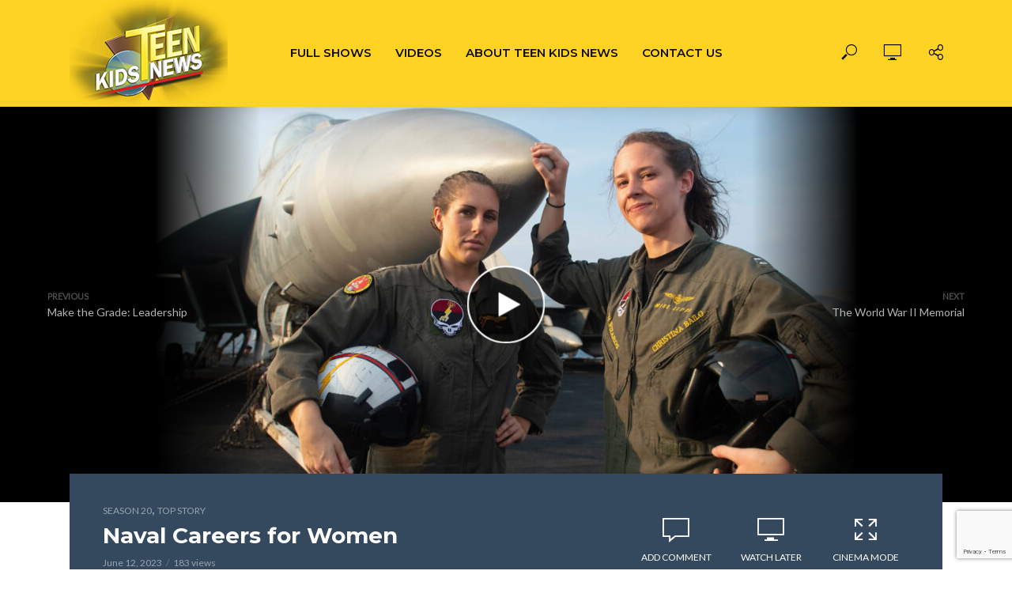

--- FILE ---
content_type: text/html; charset=UTF-8
request_url: https://teenkidsnews.com/2023/06/12/naval-careers-for-women/
body_size: 23776
content:
<!DOCTYPE html>
<html lang="en-US">
<head>
<meta charset="UTF-8">
<meta name="viewport" content="width=device-width,initial-scale=1.0">
<link rel="pingback" href="https://teenkidsnews.com/xmlrpc.php">
<link rel="profile" href="https://gmpg.org/xfn/11" />
<meta name='robots' content='index, follow, max-image-preview:large, max-snippet:-1, max-video-preview:-1' />

	<!-- This site is optimized with the Yoast SEO plugin v26.6 - https://yoast.com/wordpress/plugins/seo/ -->
	<title>Naval Careers for Women - Teen Kids News</title>
	<meta name="description" content="When it comes to equal pay, are men and women created equal? Chloe reports on one workplace where there is no gender gap – the US Military." />
	<link rel="canonical" href="https://teenkidsnews.com/2023/06/12/naval-careers-for-women/" />
	<meta property="og:locale" content="en_US" />
	<meta property="og:type" content="article" />
	<meta property="og:title" content="Naval Careers for Women - Teen Kids News" />
	<meta property="og:description" content="When it comes to equal pay, are men and women created equal? Chloe reports on one workplace where there is no gender gap – the US Military." />
	<meta property="og:url" content="https://teenkidsnews.com/2023/06/12/naval-careers-for-women/" />
	<meta property="og:site_name" content="Teen Kids News" />
	<meta property="article:publisher" content="https://www.facebook.com/TEENKIDSNEWSTV" />
	<meta property="article:author" content="https://www.facebook.com/TEENKIDSNEWSTV" />
	<meta property="article:published_time" content="2023-06-12T19:56:52+00:00" />
	<meta property="article:modified_time" content="2023-06-12T19:56:58+00:00" />
	<meta property="og:image" content="https://teenkidsnews.com/wp-content/uploads/2023/06/TKN-2023W-01-TS-WomenInTheNavy.jpg" />
	<meta property="og:image:width" content="1920" />
	<meta property="og:image:height" content="1080" />
	<meta property="og:image:type" content="image/jpeg" />
	<meta name="author" content="Team TKN" />
	<meta name="twitter:card" content="summary_large_image" />
	<meta name="twitter:creator" content="@https://twitter.com/TeenKidsNews20" />
	<meta name="twitter:site" content="@TeenKidsNews20" />
	<meta name="twitter:label1" content="Written by" />
	<meta name="twitter:data1" content="Team TKN" />
	<meta name="twitter:label2" content="Est. reading time" />
	<meta name="twitter:data2" content="1 minute" />
	<script type="application/ld+json" class="yoast-schema-graph">{"@context":"https://schema.org","@graph":[{"@type":"Article","@id":"https://teenkidsnews.com/2023/06/12/naval-careers-for-women/#article","isPartOf":{"@id":"https://teenkidsnews.com/2023/06/12/naval-careers-for-women/"},"author":{"name":"Team TKN","@id":"https://teenkidsnews.com/#/schema/person/1ad5cddd8b97f54a620e0ebcd5e18aaa"},"headline":"Naval Careers for Women","datePublished":"2023-06-12T19:56:52+00:00","dateModified":"2023-06-12T19:56:58+00:00","mainEntityOfPage":{"@id":"https://teenkidsnews.com/2023/06/12/naval-careers-for-women/"},"wordCount":67,"commentCount":0,"publisher":{"@id":"https://teenkidsnews.com/#organization"},"image":{"@id":"https://teenkidsnews.com/2023/06/12/naval-careers-for-women/#primaryimage"},"thumbnailUrl":"https://teenkidsnews.com/wp-content/uploads/2023/06/TKN-2023W-01-TS-WomenInTheNavy.jpg","keywords":["equality","military","Navy","Top Story","women"],"articleSection":["Season 20","Top Story"],"inLanguage":"en-US","potentialAction":[{"@type":"CommentAction","name":"Comment","target":["https://teenkidsnews.com/2023/06/12/naval-careers-for-women/#respond"]}]},{"@type":"WebPage","@id":"https://teenkidsnews.com/2023/06/12/naval-careers-for-women/","url":"https://teenkidsnews.com/2023/06/12/naval-careers-for-women/","name":"Naval Careers for Women - Teen Kids News","isPartOf":{"@id":"https://teenkidsnews.com/#website"},"primaryImageOfPage":{"@id":"https://teenkidsnews.com/2023/06/12/naval-careers-for-women/#primaryimage"},"image":{"@id":"https://teenkidsnews.com/2023/06/12/naval-careers-for-women/#primaryimage"},"thumbnailUrl":"https://teenkidsnews.com/wp-content/uploads/2023/06/TKN-2023W-01-TS-WomenInTheNavy.jpg","datePublished":"2023-06-12T19:56:52+00:00","dateModified":"2023-06-12T19:56:58+00:00","description":"When it comes to equal pay, are men and women created equal? Chloe reports on one workplace where there is no gender gap – the US Military.","breadcrumb":{"@id":"https://teenkidsnews.com/2023/06/12/naval-careers-for-women/#breadcrumb"},"inLanguage":"en-US","potentialAction":[{"@type":"ReadAction","target":["https://teenkidsnews.com/2023/06/12/naval-careers-for-women/"]}]},{"@type":"ImageObject","inLanguage":"en-US","@id":"https://teenkidsnews.com/2023/06/12/naval-careers-for-women/#primaryimage","url":"https://teenkidsnews.com/wp-content/uploads/2023/06/TKN-2023W-01-TS-WomenInTheNavy.jpg","contentUrl":"https://teenkidsnews.com/wp-content/uploads/2023/06/TKN-2023W-01-TS-WomenInTheNavy.jpg","width":1920,"height":1080,"caption":"Two women in the US Military"},{"@type":"BreadcrumbList","@id":"https://teenkidsnews.com/2023/06/12/naval-careers-for-women/#breadcrumb","itemListElement":[{"@type":"ListItem","position":1,"name":"Home","item":"https://teenkidsnews.com/"},{"@type":"ListItem","position":2,"name":"Naval Careers for Women"}]},{"@type":"WebSite","@id":"https://teenkidsnews.com/#website","url":"https://teenkidsnews.com/","name":"Teen Kids News","description":"Emmy Award-Winning Television Show!","publisher":{"@id":"https://teenkidsnews.com/#organization"},"potentialAction":[{"@type":"SearchAction","target":{"@type":"EntryPoint","urlTemplate":"https://teenkidsnews.com/?s={search_term_string}"},"query-input":{"@type":"PropertyValueSpecification","valueRequired":true,"valueName":"search_term_string"}}],"inLanguage":"en-US"},{"@type":"Organization","@id":"https://teenkidsnews.com/#organization","name":"Teen Kids News","url":"https://teenkidsnews.com/","logo":{"@type":"ImageObject","inLanguage":"en-US","@id":"https://teenkidsnews.com/#/schema/logo/image/","url":"https://teenkidsnews.com/wp-content/uploads/2022/09/TKN-HD-Logo.jpg","contentUrl":"https://teenkidsnews.com/wp-content/uploads/2022/09/TKN-HD-Logo.jpg","width":1920,"height":1080,"caption":"Teen Kids News"},"image":{"@id":"https://teenkidsnews.com/#/schema/logo/image/"},"sameAs":["https://www.facebook.com/TEENKIDSNEWSTV","https://x.com/TeenKidsNews20"]},{"@type":"Person","@id":"https://teenkidsnews.com/#/schema/person/1ad5cddd8b97f54a620e0ebcd5e18aaa","name":"Team TKN","image":{"@type":"ImageObject","inLanguage":"en-US","@id":"https://teenkidsnews.com/#/schema/person/image/","url":"https://secure.gravatar.com/avatar/04d511454f2d2b35ed3e08cd04a0ac8e08a3dda3b387ab4fb8a1ee75f3aa0575?s=96&d=mm&r=g","contentUrl":"https://secure.gravatar.com/avatar/04d511454f2d2b35ed3e08cd04a0ac8e08a3dda3b387ab4fb8a1ee75f3aa0575?s=96&d=mm&r=g","caption":"Team TKN"},"description":"Launching its 23rd year on the air, the Emmy award-winning, weekly half-hour program is seen across the country on more than 160 TV stations and seen around the world on the American Forces Network. In addition, educational TV channels bring TKN to districts with 10,000 schools and some 9-million students.","sameAs":["http://teenkidsnews.com","https://www.facebook.com/TEENKIDSNEWSTV","https://x.com/https://twitter.com/TeenKidsNews20"],"url":"https://teenkidsnews.com/author/teamtkn/"}]}</script>
	<!-- / Yoast SEO plugin. -->


<link rel='dns-prefetch' href='//www.google.com' />
<link rel='dns-prefetch' href='//maxcdn.bootstrapcdn.com' />
<link rel='dns-prefetch' href='//fonts.googleapis.com' />
<link rel="alternate" type="application/rss+xml" title="Teen Kids News &raquo; Feed" href="https://teenkidsnews.com/feed/" />
<link rel="alternate" type="application/rss+xml" title="Teen Kids News &raquo; Comments Feed" href="https://teenkidsnews.com/comments/feed/" />
<link rel="alternate" type="application/rss+xml" title="Teen Kids News &raquo; Naval Careers for Women Comments Feed" href="https://teenkidsnews.com/2023/06/12/naval-careers-for-women/feed/" />
<link rel="alternate" title="oEmbed (JSON)" type="application/json+oembed" href="https://teenkidsnews.com/wp-json/oembed/1.0/embed?url=https%3A%2F%2Fteenkidsnews.com%2F2023%2F06%2F12%2Fnaval-careers-for-women%2F" />
<link rel="alternate" title="oEmbed (XML)" type="text/xml+oembed" href="https://teenkidsnews.com/wp-json/oembed/1.0/embed?url=https%3A%2F%2Fteenkidsnews.com%2F2023%2F06%2F12%2Fnaval-careers-for-women%2F&#038;format=xml" />
		<!-- This site uses the Google Analytics by MonsterInsights plugin v9.11.0 - Using Analytics tracking - https://www.monsterinsights.com/ -->
							<script src="//www.googletagmanager.com/gtag/js?id=G-XF3P3JE86F"  data-cfasync="false" data-wpfc-render="false" type="text/javascript" async></script>
			<script data-cfasync="false" data-wpfc-render="false" type="text/javascript">
				var mi_version = '9.11.0';
				var mi_track_user = true;
				var mi_no_track_reason = '';
								var MonsterInsightsDefaultLocations = {"page_location":"https:\/\/teenkidsnews.com\/2023\/06\/12\/naval-careers-for-women\/"};
								if ( typeof MonsterInsightsPrivacyGuardFilter === 'function' ) {
					var MonsterInsightsLocations = (typeof MonsterInsightsExcludeQuery === 'object') ? MonsterInsightsPrivacyGuardFilter( MonsterInsightsExcludeQuery ) : MonsterInsightsPrivacyGuardFilter( MonsterInsightsDefaultLocations );
				} else {
					var MonsterInsightsLocations = (typeof MonsterInsightsExcludeQuery === 'object') ? MonsterInsightsExcludeQuery : MonsterInsightsDefaultLocations;
				}

								var disableStrs = [
										'ga-disable-G-XF3P3JE86F',
									];

				/* Function to detect opted out users */
				function __gtagTrackerIsOptedOut() {
					for (var index = 0; index < disableStrs.length; index++) {
						if (document.cookie.indexOf(disableStrs[index] + '=true') > -1) {
							return true;
						}
					}

					return false;
				}

				/* Disable tracking if the opt-out cookie exists. */
				if (__gtagTrackerIsOptedOut()) {
					for (var index = 0; index < disableStrs.length; index++) {
						window[disableStrs[index]] = true;
					}
				}

				/* Opt-out function */
				function __gtagTrackerOptout() {
					for (var index = 0; index < disableStrs.length; index++) {
						document.cookie = disableStrs[index] + '=true; expires=Thu, 31 Dec 2099 23:59:59 UTC; path=/';
						window[disableStrs[index]] = true;
					}
				}

				if ('undefined' === typeof gaOptout) {
					function gaOptout() {
						__gtagTrackerOptout();
					}
				}
								window.dataLayer = window.dataLayer || [];

				window.MonsterInsightsDualTracker = {
					helpers: {},
					trackers: {},
				};
				if (mi_track_user) {
					function __gtagDataLayer() {
						dataLayer.push(arguments);
					}

					function __gtagTracker(type, name, parameters) {
						if (!parameters) {
							parameters = {};
						}

						if (parameters.send_to) {
							__gtagDataLayer.apply(null, arguments);
							return;
						}

						if (type === 'event') {
														parameters.send_to = monsterinsights_frontend.v4_id;
							var hookName = name;
							if (typeof parameters['event_category'] !== 'undefined') {
								hookName = parameters['event_category'] + ':' + name;
							}

							if (typeof MonsterInsightsDualTracker.trackers[hookName] !== 'undefined') {
								MonsterInsightsDualTracker.trackers[hookName](parameters);
							} else {
								__gtagDataLayer('event', name, parameters);
							}
							
						} else {
							__gtagDataLayer.apply(null, arguments);
						}
					}

					__gtagTracker('js', new Date());
					__gtagTracker('set', {
						'developer_id.dZGIzZG': true,
											});
					if ( MonsterInsightsLocations.page_location ) {
						__gtagTracker('set', MonsterInsightsLocations);
					}
										__gtagTracker('config', 'G-XF3P3JE86F', {"forceSSL":"true","link_attribution":"true"} );
										window.gtag = __gtagTracker;										(function () {
						/* https://developers.google.com/analytics/devguides/collection/analyticsjs/ */
						/* ga and __gaTracker compatibility shim. */
						var noopfn = function () {
							return null;
						};
						var newtracker = function () {
							return new Tracker();
						};
						var Tracker = function () {
							return null;
						};
						var p = Tracker.prototype;
						p.get = noopfn;
						p.set = noopfn;
						p.send = function () {
							var args = Array.prototype.slice.call(arguments);
							args.unshift('send');
							__gaTracker.apply(null, args);
						};
						var __gaTracker = function () {
							var len = arguments.length;
							if (len === 0) {
								return;
							}
							var f = arguments[len - 1];
							if (typeof f !== 'object' || f === null || typeof f.hitCallback !== 'function') {
								if ('send' === arguments[0]) {
									var hitConverted, hitObject = false, action;
									if ('event' === arguments[1]) {
										if ('undefined' !== typeof arguments[3]) {
											hitObject = {
												'eventAction': arguments[3],
												'eventCategory': arguments[2],
												'eventLabel': arguments[4],
												'value': arguments[5] ? arguments[5] : 1,
											}
										}
									}
									if ('pageview' === arguments[1]) {
										if ('undefined' !== typeof arguments[2]) {
											hitObject = {
												'eventAction': 'page_view',
												'page_path': arguments[2],
											}
										}
									}
									if (typeof arguments[2] === 'object') {
										hitObject = arguments[2];
									}
									if (typeof arguments[5] === 'object') {
										Object.assign(hitObject, arguments[5]);
									}
									if ('undefined' !== typeof arguments[1].hitType) {
										hitObject = arguments[1];
										if ('pageview' === hitObject.hitType) {
											hitObject.eventAction = 'page_view';
										}
									}
									if (hitObject) {
										action = 'timing' === arguments[1].hitType ? 'timing_complete' : hitObject.eventAction;
										hitConverted = mapArgs(hitObject);
										__gtagTracker('event', action, hitConverted);
									}
								}
								return;
							}

							function mapArgs(args) {
								var arg, hit = {};
								var gaMap = {
									'eventCategory': 'event_category',
									'eventAction': 'event_action',
									'eventLabel': 'event_label',
									'eventValue': 'event_value',
									'nonInteraction': 'non_interaction',
									'timingCategory': 'event_category',
									'timingVar': 'name',
									'timingValue': 'value',
									'timingLabel': 'event_label',
									'page': 'page_path',
									'location': 'page_location',
									'title': 'page_title',
									'referrer' : 'page_referrer',
								};
								for (arg in args) {
																		if (!(!args.hasOwnProperty(arg) || !gaMap.hasOwnProperty(arg))) {
										hit[gaMap[arg]] = args[arg];
									} else {
										hit[arg] = args[arg];
									}
								}
								return hit;
							}

							try {
								f.hitCallback();
							} catch (ex) {
							}
						};
						__gaTracker.create = newtracker;
						__gaTracker.getByName = newtracker;
						__gaTracker.getAll = function () {
							return [];
						};
						__gaTracker.remove = noopfn;
						__gaTracker.loaded = true;
						window['__gaTracker'] = __gaTracker;
					})();
									} else {
										console.log("");
					(function () {
						function __gtagTracker() {
							return null;
						}

						window['__gtagTracker'] = __gtagTracker;
						window['gtag'] = __gtagTracker;
					})();
									}
			</script>
							<!-- / Google Analytics by MonsterInsights -->
		<style id='wp-img-auto-sizes-contain-inline-css' type='text/css'>
img:is([sizes=auto i],[sizes^="auto," i]){contain-intrinsic-size:3000px 1500px}
/*# sourceURL=wp-img-auto-sizes-contain-inline-css */
</style>
<style id='wp-emoji-styles-inline-css' type='text/css'>

	img.wp-smiley, img.emoji {
		display: inline !important;
		border: none !important;
		box-shadow: none !important;
		height: 1em !important;
		width: 1em !important;
		margin: 0 0.07em !important;
		vertical-align: -0.1em !important;
		background: none !important;
		padding: 0 !important;
	}
/*# sourceURL=wp-emoji-styles-inline-css */
</style>
<link rel='stylesheet' id='wp-block-library-css' href='https://teenkidsnews.com/wp-includes/css/dist/block-library/style.min.css?ver=6.9' type='text/css' media='all' />
<style id='classic-theme-styles-inline-css' type='text/css'>
/*! This file is auto-generated */
.wp-block-button__link{color:#fff;background-color:#32373c;border-radius:9999px;box-shadow:none;text-decoration:none;padding:calc(.667em + 2px) calc(1.333em + 2px);font-size:1.125em}.wp-block-file__button{background:#32373c;color:#fff;text-decoration:none}
/*# sourceURL=/wp-includes/css/classic-themes.min.css */
</style>
<style id='global-styles-inline-css' type='text/css'>
:root{--wp--preset--aspect-ratio--square: 1;--wp--preset--aspect-ratio--4-3: 4/3;--wp--preset--aspect-ratio--3-4: 3/4;--wp--preset--aspect-ratio--3-2: 3/2;--wp--preset--aspect-ratio--2-3: 2/3;--wp--preset--aspect-ratio--16-9: 16/9;--wp--preset--aspect-ratio--9-16: 9/16;--wp--preset--color--black: #000000;--wp--preset--color--cyan-bluish-gray: #abb8c3;--wp--preset--color--white: #ffffff;--wp--preset--color--pale-pink: #f78da7;--wp--preset--color--vivid-red: #cf2e2e;--wp--preset--color--luminous-vivid-orange: #ff6900;--wp--preset--color--luminous-vivid-amber: #fcb900;--wp--preset--color--light-green-cyan: #7bdcb5;--wp--preset--color--vivid-green-cyan: #00d084;--wp--preset--color--pale-cyan-blue: #8ed1fc;--wp--preset--color--vivid-cyan-blue: #0693e3;--wp--preset--color--vivid-purple: #9b51e0;--wp--preset--color--vlog-acc: #9b59b6;--wp--preset--color--vlog-meta: #999999;--wp--preset--color--vlog-txt: #111111;--wp--preset--color--vlog-bg: #ffffff;--wp--preset--color--vlog-highlight-txt: #ffffff;--wp--preset--color--vlog-highlight-bg: #34495e;--wp--preset--gradient--vivid-cyan-blue-to-vivid-purple: linear-gradient(135deg,rgb(6,147,227) 0%,rgb(155,81,224) 100%);--wp--preset--gradient--light-green-cyan-to-vivid-green-cyan: linear-gradient(135deg,rgb(122,220,180) 0%,rgb(0,208,130) 100%);--wp--preset--gradient--luminous-vivid-amber-to-luminous-vivid-orange: linear-gradient(135deg,rgb(252,185,0) 0%,rgb(255,105,0) 100%);--wp--preset--gradient--luminous-vivid-orange-to-vivid-red: linear-gradient(135deg,rgb(255,105,0) 0%,rgb(207,46,46) 100%);--wp--preset--gradient--very-light-gray-to-cyan-bluish-gray: linear-gradient(135deg,rgb(238,238,238) 0%,rgb(169,184,195) 100%);--wp--preset--gradient--cool-to-warm-spectrum: linear-gradient(135deg,rgb(74,234,220) 0%,rgb(151,120,209) 20%,rgb(207,42,186) 40%,rgb(238,44,130) 60%,rgb(251,105,98) 80%,rgb(254,248,76) 100%);--wp--preset--gradient--blush-light-purple: linear-gradient(135deg,rgb(255,206,236) 0%,rgb(152,150,240) 100%);--wp--preset--gradient--blush-bordeaux: linear-gradient(135deg,rgb(254,205,165) 0%,rgb(254,45,45) 50%,rgb(107,0,62) 100%);--wp--preset--gradient--luminous-dusk: linear-gradient(135deg,rgb(255,203,112) 0%,rgb(199,81,192) 50%,rgb(65,88,208) 100%);--wp--preset--gradient--pale-ocean: linear-gradient(135deg,rgb(255,245,203) 0%,rgb(182,227,212) 50%,rgb(51,167,181) 100%);--wp--preset--gradient--electric-grass: linear-gradient(135deg,rgb(202,248,128) 0%,rgb(113,206,126) 100%);--wp--preset--gradient--midnight: linear-gradient(135deg,rgb(2,3,129) 0%,rgb(40,116,252) 100%);--wp--preset--font-size--small: 14.4px;--wp--preset--font-size--medium: 20px;--wp--preset--font-size--large: 25.2px;--wp--preset--font-size--x-large: 42px;--wp--preset--font-size--normal: 18px;--wp--preset--font-size--huge: 32.4px;--wp--preset--spacing--20: 0.44rem;--wp--preset--spacing--30: 0.67rem;--wp--preset--spacing--40: 1rem;--wp--preset--spacing--50: 1.5rem;--wp--preset--spacing--60: 2.25rem;--wp--preset--spacing--70: 3.38rem;--wp--preset--spacing--80: 5.06rem;--wp--preset--shadow--natural: 6px 6px 9px rgba(0, 0, 0, 0.2);--wp--preset--shadow--deep: 12px 12px 50px rgba(0, 0, 0, 0.4);--wp--preset--shadow--sharp: 6px 6px 0px rgba(0, 0, 0, 0.2);--wp--preset--shadow--outlined: 6px 6px 0px -3px rgb(255, 255, 255), 6px 6px rgb(0, 0, 0);--wp--preset--shadow--crisp: 6px 6px 0px rgb(0, 0, 0);}:where(.is-layout-flex){gap: 0.5em;}:where(.is-layout-grid){gap: 0.5em;}body .is-layout-flex{display: flex;}.is-layout-flex{flex-wrap: wrap;align-items: center;}.is-layout-flex > :is(*, div){margin: 0;}body .is-layout-grid{display: grid;}.is-layout-grid > :is(*, div){margin: 0;}:where(.wp-block-columns.is-layout-flex){gap: 2em;}:where(.wp-block-columns.is-layout-grid){gap: 2em;}:where(.wp-block-post-template.is-layout-flex){gap: 1.25em;}:where(.wp-block-post-template.is-layout-grid){gap: 1.25em;}.has-black-color{color: var(--wp--preset--color--black) !important;}.has-cyan-bluish-gray-color{color: var(--wp--preset--color--cyan-bluish-gray) !important;}.has-white-color{color: var(--wp--preset--color--white) !important;}.has-pale-pink-color{color: var(--wp--preset--color--pale-pink) !important;}.has-vivid-red-color{color: var(--wp--preset--color--vivid-red) !important;}.has-luminous-vivid-orange-color{color: var(--wp--preset--color--luminous-vivid-orange) !important;}.has-luminous-vivid-amber-color{color: var(--wp--preset--color--luminous-vivid-amber) !important;}.has-light-green-cyan-color{color: var(--wp--preset--color--light-green-cyan) !important;}.has-vivid-green-cyan-color{color: var(--wp--preset--color--vivid-green-cyan) !important;}.has-pale-cyan-blue-color{color: var(--wp--preset--color--pale-cyan-blue) !important;}.has-vivid-cyan-blue-color{color: var(--wp--preset--color--vivid-cyan-blue) !important;}.has-vivid-purple-color{color: var(--wp--preset--color--vivid-purple) !important;}.has-black-background-color{background-color: var(--wp--preset--color--black) !important;}.has-cyan-bluish-gray-background-color{background-color: var(--wp--preset--color--cyan-bluish-gray) !important;}.has-white-background-color{background-color: var(--wp--preset--color--white) !important;}.has-pale-pink-background-color{background-color: var(--wp--preset--color--pale-pink) !important;}.has-vivid-red-background-color{background-color: var(--wp--preset--color--vivid-red) !important;}.has-luminous-vivid-orange-background-color{background-color: var(--wp--preset--color--luminous-vivid-orange) !important;}.has-luminous-vivid-amber-background-color{background-color: var(--wp--preset--color--luminous-vivid-amber) !important;}.has-light-green-cyan-background-color{background-color: var(--wp--preset--color--light-green-cyan) !important;}.has-vivid-green-cyan-background-color{background-color: var(--wp--preset--color--vivid-green-cyan) !important;}.has-pale-cyan-blue-background-color{background-color: var(--wp--preset--color--pale-cyan-blue) !important;}.has-vivid-cyan-blue-background-color{background-color: var(--wp--preset--color--vivid-cyan-blue) !important;}.has-vivid-purple-background-color{background-color: var(--wp--preset--color--vivid-purple) !important;}.has-black-border-color{border-color: var(--wp--preset--color--black) !important;}.has-cyan-bluish-gray-border-color{border-color: var(--wp--preset--color--cyan-bluish-gray) !important;}.has-white-border-color{border-color: var(--wp--preset--color--white) !important;}.has-pale-pink-border-color{border-color: var(--wp--preset--color--pale-pink) !important;}.has-vivid-red-border-color{border-color: var(--wp--preset--color--vivid-red) !important;}.has-luminous-vivid-orange-border-color{border-color: var(--wp--preset--color--luminous-vivid-orange) !important;}.has-luminous-vivid-amber-border-color{border-color: var(--wp--preset--color--luminous-vivid-amber) !important;}.has-light-green-cyan-border-color{border-color: var(--wp--preset--color--light-green-cyan) !important;}.has-vivid-green-cyan-border-color{border-color: var(--wp--preset--color--vivid-green-cyan) !important;}.has-pale-cyan-blue-border-color{border-color: var(--wp--preset--color--pale-cyan-blue) !important;}.has-vivid-cyan-blue-border-color{border-color: var(--wp--preset--color--vivid-cyan-blue) !important;}.has-vivid-purple-border-color{border-color: var(--wp--preset--color--vivid-purple) !important;}.has-vivid-cyan-blue-to-vivid-purple-gradient-background{background: var(--wp--preset--gradient--vivid-cyan-blue-to-vivid-purple) !important;}.has-light-green-cyan-to-vivid-green-cyan-gradient-background{background: var(--wp--preset--gradient--light-green-cyan-to-vivid-green-cyan) !important;}.has-luminous-vivid-amber-to-luminous-vivid-orange-gradient-background{background: var(--wp--preset--gradient--luminous-vivid-amber-to-luminous-vivid-orange) !important;}.has-luminous-vivid-orange-to-vivid-red-gradient-background{background: var(--wp--preset--gradient--luminous-vivid-orange-to-vivid-red) !important;}.has-very-light-gray-to-cyan-bluish-gray-gradient-background{background: var(--wp--preset--gradient--very-light-gray-to-cyan-bluish-gray) !important;}.has-cool-to-warm-spectrum-gradient-background{background: var(--wp--preset--gradient--cool-to-warm-spectrum) !important;}.has-blush-light-purple-gradient-background{background: var(--wp--preset--gradient--blush-light-purple) !important;}.has-blush-bordeaux-gradient-background{background: var(--wp--preset--gradient--blush-bordeaux) !important;}.has-luminous-dusk-gradient-background{background: var(--wp--preset--gradient--luminous-dusk) !important;}.has-pale-ocean-gradient-background{background: var(--wp--preset--gradient--pale-ocean) !important;}.has-electric-grass-gradient-background{background: var(--wp--preset--gradient--electric-grass) !important;}.has-midnight-gradient-background{background: var(--wp--preset--gradient--midnight) !important;}.has-small-font-size{font-size: var(--wp--preset--font-size--small) !important;}.has-medium-font-size{font-size: var(--wp--preset--font-size--medium) !important;}.has-large-font-size{font-size: var(--wp--preset--font-size--large) !important;}.has-x-large-font-size{font-size: var(--wp--preset--font-size--x-large) !important;}
:where(.wp-block-post-template.is-layout-flex){gap: 1.25em;}:where(.wp-block-post-template.is-layout-grid){gap: 1.25em;}
:where(.wp-block-term-template.is-layout-flex){gap: 1.25em;}:where(.wp-block-term-template.is-layout-grid){gap: 1.25em;}
:where(.wp-block-columns.is-layout-flex){gap: 2em;}:where(.wp-block-columns.is-layout-grid){gap: 2em;}
:root :where(.wp-block-pullquote){font-size: 1.5em;line-height: 1.6;}
/*# sourceURL=global-styles-inline-css */
</style>
<link rel='stylesheet' id='mks_shortcodes_simple_line_icons-css' href='https://teenkidsnews.com/wp-content/plugins/meks-flexible-shortcodes/css/simple-line/simple-line-icons.css?ver=1.3.8' type='text/css' media='screen' />
<link rel='stylesheet' id='mks_shortcodes_css-css' href='https://teenkidsnews.com/wp-content/plugins/meks-flexible-shortcodes/css/style.css?ver=1.3.8' type='text/css' media='screen' />
<link rel='stylesheet' id='cff-css' href='https://teenkidsnews.com/wp-content/plugins/custom-facebook-feed/assets/css/cff-style.min.css?ver=4.3.4' type='text/css' media='all' />
<link rel='stylesheet' id='sb-font-awesome-css' href='https://maxcdn.bootstrapcdn.com/font-awesome/4.7.0/css/font-awesome.min.css?ver=6.9' type='text/css' media='all' />
<link rel='stylesheet' id='vlog-fonts-css' href='https://fonts.googleapis.com/css?family=Lato%3A400%7CMontserrat%3A400%2C700%2C600&#038;subset=latin&#038;ver=2.5.2' type='text/css' media='all' />
<link rel='stylesheet' id='vlog-main-css' href='https://teenkidsnews.com/wp-content/themes/vlog/assets/css/min.css?ver=2.5.2' type='text/css' media='all' />
<style id='vlog-main-inline-css' type='text/css'>
body,#cancel-comment-reply-link,.vlog-wl-action .vlog-button,.vlog-actions-menu .vlog-action-login a {color: #111111;font-family: 'Lato';font-weight: 400;}.vlog-body-box{background-color:#ffffff;}h1, h2, h3, h4, h5, h6,.h1, .h2, .h3, .h4, .h5, .h6,blockquote,.vlog-comments .url,.comment-author b,.vlog-site-header .site-title a,.entry-content thead td,#bbpress-forums .bbp-forum-title, #bbpress-forums .bbp-topic-permalink,.wp-block-cover .wp-block-cover-image-text, .wp-block-cover .wp-block-cover-text, .wp-block-cover h2, .wp-block-cover-image .wp-block-cover-image-text, .wp-block-cover-image .wp-block-cover-text, .wp-block-cover-image h2 {font-family: 'Montserrat';font-weight: 700;}.vlog-site-header a,.dl-menuwrapper li a{font-family: 'Montserrat';font-weight: 600;}body{font-size: 1.8rem;}.entry-headline.h4{font-size: 1.8rem;}.vlog-site-header .vlog-main-nav li a{font-size: 1.5rem;}.vlog-sidebar, .vlog-site-footer p, .vlog-lay-b .entry-content p, .vlog-lay-c .entry-content p, .vlog-lay-d .entry-content p, .vlog-lay-e .entry-content p{font-size: 1.5rem;}.widget .widget-title{font-size: 1.6rem;}.vlog-mod-head .vlog-mod-title h4{font-size: 1.8rem;}h1, .h1 {font-size: 2.8rem;}h2, .h2 {font-size: 2.4rem;}h3, .h3 {font-size: 2.0rem;}h4, .h4, .vlog-no-sid .vlog-lay-d .h5, .vlog-no-sid .vlog-lay-e .h5, .vlog-no-sid .vlog-lay-f .h5 {font-size: 1.8rem;}h5, .h5, .vlog-no-sid .vlog-lay-g .h6 {font-size: 1.6rem;}h6, .h6 {font-size: 1.4rem;}.h7{font-size: 1.3rem;}.entry-headline h4{font-size: 1.8rem;}.meta-item{font-size: 1.2rem;}.vlog-top-bar,.vlog-top-bar .sub-menu{background-color: #34495e;}.vlog-top-bar ul li a,.vlog-site-date{color: #8b97a3;}.vlog-top-bar ul li:hover > a{color: #ffffff;}.vlog-header-middle{height: 135px;}.vlog-header-middle .site-title img{max-height: 135px;}.vlog-site-header,.vlog-header-shadow .vlog-header-wrapper,.vlog-site-header .vlog-main-nav .sub-menu,.vlog-actions-button .sub-menu,.vlog-site-header .vlog-main-nav > li:hover > a,.vlog-actions-button:hover > span,.vlog-action-search.active.vlog-actions-button > span,.vlog-actions-search input[type=text]:focus,.vlog-responsive-header,.dl-menuwrapper .dl-menu{background-color: #ffd323;}.vlog-site-header,.vlog-site-header .entry-title a,.vlog-site-header a,.vlog-custom-cart,.dl-menuwrapper li a,.vlog-site-header .vlog-search-form input[type=text],.vlog-responsive-header,.vlog-responsive-header a.vlog-responsive-header .entry-title a,.dl-menuwrapper button,.vlog-remove-wl, .vlog-remove-ll {color: #111111;}.vlog-main-nav .sub-menu li:hover > a,.vlog-main-nav > .current_page_item > a,.vlog-main-nav .current-menu-item > a,.vlog-main-nav li:not(.menu-item-has-children):hover > a,.vlog-actions-button.vlog-action-search:hover span,.vlog-actions-button.vlog-cart-icon:hover a,.dl-menuwrapper li a:focus,.dl-menuwrapper li a:hover,.dl-menuwrapper button:hover,.vlog-main-nav .vlog-mega-menu .entry-title a:hover,.vlog-menu-posts .entry-title a:hover,.vlog-menu-posts .vlog-remove-wl:hover{color: #9b59b6;}.vlog-site-header .vlog-search-form input[type=text]::-webkit-input-placeholder { color: #111111;}.vlog-site-header .vlog-search-form input[type=text]::-moz-placeholder {color: #111111;}.vlog-site-header .vlog-search-form input[type=text]:-ms-input-placeholder {color: #111111;}.vlog-watch-later-count{background-color: #9b59b6;}.pulse{-webkit-box-shadow: 0 0 0 0 #f0f0f0, 0 0 0 0 rgba(155,89,182,0.7);box-shadow: 0 0 0 0 #f0f0f0, 0 0 0 0 rgba(155,89,182,0.7);}.vlog-header-bottom{background: #f6f6f6;}.vlog-header-bottom,.vlog-header-bottom .entry-title a,.vlog-header-bottom a,.vlog-header-bottom .vlog-search-form input[type=text]{color: #111111;}.vlog-header-bottom .vlog-main-nav .sub-menu li:hover > a, .vlog-header-bottom .vlog-main-nav > .current_page_item > a, .vlog-header-bottom .vlog-main-nav .current-menu-item > a, .vlog-header-bottom .vlog-main-nav li:not(.menu-item-has-children):hover > a, .vlog-header-bottom .vlog-actions-button.vlog-action-search:hover span,.vlog-header-bottom .entry-title a:hover,.vlog-header-bottom .vlog-remove-wl:hover,.vlog-header-bottom .vlog-mega-menu .entry-title a:hover{color: #9b59b6;}.vlog-header-bottom li:hover a,.vlog-header-bottom li:hover > span{color: #111111;}.vlog-header-bottom .vlog-search-form input[type=text]::-webkit-input-placeholder { color: #111111;}.vlog-header-bottom .vlog-search-form input[type=text]::-moz-placeholder {color: #111111;}.vlog-header-bottom .vlog-search-form input[type=text]:-ms-input-placeholder {color: #111111;}.vlog-header-bottom .vlog-watch-later-count{background-color: #9b59b6;}.vlog-header-bottom .pulse{-webkit-box-shadow: 0 0 0 0 #f0f0f0, 0 0 0 0 rgba(155,89,182,0.7);box-shadow: 0 0 0 0 #f0f0f0, 0 0 0 0 rgba(155,89,182,0.7);}.vlog-sticky-header.vlog-site-header,.vlog-sticky-header.vlog-site-header .vlog-main-nav .sub-menu,.vlog-sticky-header .vlog-actions-button .sub-menu,.vlog-sticky-header.vlog-site-header .vlog-main-nav > li:hover > a,.vlog-sticky-header .vlog-actions-button:hover > span,.vlog-sticky-header .vlog-action-search.active.vlog-actions-button > span,.vlog-sticky-header .vlog-actions-search input[type=text]:focus{background-color: #ffd323;}.vlog-sticky-header,.vlog-sticky-header .entry-title a,.vlog-sticky-header a,.vlog-sticky-header .vlog-search-form input[type=text],.vlog-sticky-header.vlog-site-header a{color: #111111;}.vlog-sticky-header .vlog-main-nav .sub-menu li:hover > a,.vlog-sticky-header .vlog-main-nav > .current_page_item > a,.vlog-sticky-header .vlog-main-nav li:not(.menu-item-has-children):hover > a,.vlog-sticky-header .vlog-actions-button.vlog-action-search:hover span,.vlog-sticky-header.vlog-header-bottom .vlog-main-nav .current-menu-item > a,.vlog-sticky-header.vlog-header-bottom .entry-title a:hover,.vlog-sticky-header.vlog-header-bottom.vlog-remove-wl:hover,.vlog-sticky-header .vlog-main-nav .vlog-mega-menu .entry-title a:hover,.vlog-sticky-header .vlog-menu-posts .entry-title a:hover,.vlog-sticky-header .vlog-menu-posts .vlog-remove-wl:hover {color: #9b59b6;}.vlog-header-bottom .vlog-search-form input[type=text]::-webkit-input-placeholder { color: #111111;}.vlog-header-bottom .vlog-search-form input[type=text]::-moz-placeholder {color: #111111;}.vlog-header-bottom .vlog-search-form input[type=text]:-ms-input-placeholder {color: #111111;}.vlog-sticky-header .vlog-watch-later-count{background-color: #9b59b6;}.vlog-sticky-header .pulse{-webkit-box-shadow: 0 0 0 0 #f0f0f0, 0 0 0 0 rgba(155,89,182,0.7);box-shadow: 0 0 0 0 #f0f0f0, 0 0 0 0 rgba(155,89,182,0.7);}a{color: #9b59b6; }.meta-item,.meta-icon,.meta-comments a,.vlog-prev-next-nav .vlog-pn-ico,.comment-metadata a,.widget_calendar table caption,.widget_archive li,.widget_recent_comments li,.rss-date,.widget_rss cite,.widget_tag_cloud a:after,.widget_recent_entries li .post-date,.meta-tags a:after,.bbp-forums .bbp-forum-freshness a,#vlog-video-sticky-close{color: #999999; }.vlog-pagination .dots:hover, .vlog-pagination a, .vlog-post .entry-category a:hover,a.meta-icon:hover,.meta-comments:hover,.meta-comments:hover a,.vlog-prev-next-nav a,.widget_tag_cloud a,.widget_calendar table tfoot tr td a,.vlog-button-search,.meta-tags a,.vlog-all-link:hover,.vlog-sl-item:hover,.entry-content-single .meta-tags a:hover,#bbpress-forums .bbp-forum-title, #bbpress-forums .bbp-topic-permalink{color: #111111; }.vlog-count,.vlog-button,.vlog-pagination .vlog-button,.vlog-pagination .vlog-button:hover,.vlog-listen-later-count,.vlog-cart-icon a .vlog-cart-count,a.page-numbers:hover,.widget_calendar table tbody td a,.vlog-load-more a,.vlog-next a,.vlog-prev a,.vlog-pagination .next,.vlog-pagination .prev,.mks_author_link,.mks_read_more a,.vlog-wl-action .vlog-button,body .mejs-controls .mejs-time-rail .mejs-time-current,.vlog-link-pages a,body a.llms-button-action {background-color: #9b59b6;}body a.llms-button-action:hover {background-color: #9b59b6;color: #fff;}.vlog-pagination .uil-ripple-css div:nth-of-type(1),.vlog-pagination .uil-ripple-css div:nth-of-type(2),blockquote{border-color: #9b59b6;}.entry-content-single a,#bbpress-forums .bbp-forum-title:hover, #bbpress-forums .bbp-topic-permalink:hover{color: #9b59b6;}.entry-content-single a:not(.wp-block-button__link):hover,.textwidget a:hover{color: #111111;}.vlog-site-content,.vlog-content .entry-content-single a.vlog-popup-img,.vlog-format-content.vlog-sticky-video{ background: #ffffff;}.vlog-content .entry-content-single a.vlog-popup-img{color: #ffffff;}h1,h2,h3,h4,h5,h6,.h1, .h2, .h3, .h4, .h5, .h6,.entry-title a,.vlog-comments .url,.rsswidget:hover,.vlog-format-inplay .entry-category a:hover,.vlog-format-inplay .meta-comments a:hover,.vlog-format-inplay .action-item,.vlog-format-inplay .entry-title a,.vlog-format-inplay .entry-title a:hover { color: #111111;}.widget ul li a{color: #111111;}.widget ul li a:hover,.entry-title a:hover,.widget .vlog-search-form .vlog-button-search:hover,.bypostauthor .comment-body .fn:before,.vlog-comments .url:hover,#cancel-comment-reply-link,.widget_tag_cloud a:hover,.meta-tags a:hover,.vlog-remove-wl:hover{color: #9b59b6;}.entry-content p{color: #111111;}.widget_calendar #today:after{background: rgba(17,17,17,0.1)}.vlog-button,.vlog-button a,.vlog-pagination .vlog-button,.vlog-pagination .next,.vlog-pagination .prev,a.page-numbers:hover,.widget_calendar table tbody td a,.vlog-featured-info-2 .entry-title a,.vlog-load-more a,.vlog-next a,.vlog-prev a,.mks_author_link,.mks_read_more a,.vlog-wl-action .vlog-button,.vlog-link-pages a,.vlog-link-pages a:hover{color: #FFF;}#cancel-comment-reply-link, .comment-reply-link, .vlog-rm,.vlog-mod-actions .vlog-all-link,.vlog-slider-controls .owl-next, .vlog-slider-controls .owl-prev {color: #9b59b6; border-color: rgba(155,89,182,0.7)}.vlog-mod-actions .vlog-all-link:hover,.vlog-slider-controls .owl-next:hover, .vlog-slider-controls .owl-prev:hover {color: #111111; border-color: rgba(17,17,17,0.7)}.comment-reply-link:hover,.vlog-rm:hover,a.button.product_type_simple.add_to_cart_button:hover,a.added_to_cart:hover,#cancel-comment-reply-link:hover{color: #111111;border-color: #111111;}.entry-content .wp-block-button__link,.wp-block-search__button{background: #9b59b6; color: #ffffff;}.wp-block-button__link:hover,.wp-block-search__button:hover{color: #ffffff;}.wp-block-separator{border-color: rgba(17,17,17,0.2);border-bottom-width: 1px;}.wp-block-calendar tfoot a{color: #9b59b6; }.vlog-highlight .entry-category,.vlog-highlight .entry-category a,.vlog-highlight .meta-item a,.vlog-highlight .meta-item span,.vlog-highlight .meta-item,.vlog-highlight.widget_tag_cloud a:hover{color: rgba(255,255,255,0.5);}.vlog-highlight {background: #34495e;color: #ffffff;border: none;}.vlog-highlight .widget-title{border-bottom-color: rgba(255,255,255,0.1);}.vlog-highlight .entry-title,.vlog-highlight .entry-category a:hover,.vlog-highlight .action-item,.vlog-highlight .meta-item a:hover,.vlog-highlight .widget-title span,.vlog-highlight .entry-title a,.widget.vlog-highlight ul li a,.vlog-highlight.widget_calendar table tfoot tr td a,.vlog-highlight .widget_tag_cloud a{color: #ffffff;}.vlog-highlight .widget_calendar #today:after{ background: rgba(255,255,255,0.1);}.widget.vlog-highlightinput[type=number], .widget.vlog-highlight input[type=text], .widget.vlog-highlight input[type=email], .widget.vlog-highlight input[type=url], .widget.vlog-highlight input[type=tel], .widget.vlog-highlight input[type=date], .widget.vlog-highlight input[type=password], .widget.vlog-highlight select, .widget.vlog-highlight textarea{background: #FFF;color: #111;border-color: rgba(255,255,255,0.1);}.vlog-highlight .vlog-button-search{color:#111;}.vlog-bg-box,.author .vlog-mod-desc,.vlog-bg{background: rgba(17,17,17,0.05);}.vlog-pagination .current{background: rgba(17,17,17,0.1);}.vlog-site-footer{background: #34495e;color: #ffffff;}.vlog-site-footer .widget-title,.vlog-site-footer .widget_calendar table tbody td a,.vlog-site-footer .widget_calendar table tfoot tr td a,.vlog-site-footer .widget.mks_author_widget h3,.vlog-site-footer.mks_author_link,.vlog-site-footer .vlog-button:hover,.vlog-site-footer .meta-item a:hover,.vlog-site-footer .entry-category a:hover {color: #ffffff;}.vlog-site-footer a,.vlog-site-footer ul li a,.vlog-site-footer .widget_calendar table tbody td a:hover,.vlog-site-footer .widget_calendar table tfoot tr td a:hover{color: rgba(255,255,255,0.8);}.vlog-site-footer .meta-item a,.vlog-site-footer .meta-item .meta-icon,.vlog-site-footer .widget_recent_entries li .post-date,.vlog-site-footer .meta-item{color: rgba(255,255,255,0.5);}.vlog-site-footer .meta-comments:hover,.vlog-site-footer ul li a:hover,.vlog-site-footer a:hover{color: #ffffff;}.vlog-site-footer .widget .vlog-count,.vlog-site-footer .widget_calendar table tbody td a,.vlog-site-footer a.mks_author_link,.vlog-site-footer a.mks_author_link:hover,.vlog-site-footer .widget_calendar table tbody td a:hover{color: #34495e;background: #ffffff;}.vlog-site-footer .widget .vlog-search-form input[type=text],.vlog-site-footer select{ background: #FFF; color: #111; border:#ffffff;}.vlog-site-footer .widget .vlog-search-form .vlog-button-search{color: #111;}.vlog-site-footer .vlog-mod-actions .vlog-all-link, .vlog-site-footer .vlog-slider-controls .owl-next, .vlog-site-footer .vlog-slider-controls .owl-prev{ color: rgba(255,255,255,0.8); border-color:rgba(255,255,255,0.8);}.vlog-site-footer .vlog-mod-actions .vlog-all-link:hover, .vlog-site-footer .vlog-slider-controls .owl-next:hover, .vlog-site-footer .vlog-slider-controls .owl-prev:hover{ color: rgba(255,255,255,1); border-color:rgba(255,255,255,1);}.entry-content-single ul > li:before,.vlog-comments .comment-content ul > li:before{color: #9b59b6;}input[type=number], input[type=text], input[type=email],input[type=search], input[type=url], input[type=tel], input[type=date], input[type=password], select, textarea,.widget,.vlog-comments,.comment-list,.comment .comment-respond,.widget .vlog-search-form input[type=text],.vlog-content .vlog-prev-next-nav,.vlog-wl-action,.vlog-mod-desc .vlog-search-form,.entry-content table,.entry-content td, .entry-content th,.entry-content-single table,.entry-content-single td, .entry-content-single th,.vlog-comments table,.vlog-comments td, .vlog-comments th,.wp-block-calendar tfoot{border-color: rgba(17,17,17,0.1);}input[type=number]:focus, input[type=text]:focus, input[type=email]:focus, input[type=url]:focus, input[type=tel]:focus, input[type=date]:focus, input[type=password]:focus, select:focus, textarea:focus{border-color: rgba(17,17,17,0.3);}input[type=number], input[type=text], input[type=email], input[type=url], input[type=tel], input[type=date], input[type=password], select, textarea{background-color: rgba(17,17,17,0.03);}body div.wpforms-container-full .wpforms-form input, body div.wpforms-container-full .wpforms-form select, body div.wpforms-container-full .wpforms-form textarea {background-color: rgba(17,17,17,0.03) !important; border-color: rgba(17,17,17,0.1) !important;}.vlog-button,input[type="submit"],.woocommerce-product-search button[type="submit"],.wpcf7-submit,input[type="button"],body div.wpforms-container-full .wpforms-form input[type=submit], body div.wpforms-container-full .wpforms-form button[type=submit], body div.wpforms-container-full .wpforms-form .wpforms-page-button,body div.wpforms-container-full .wpforms-form input[type=submit]:hover, body div.wpforms-container-full .wpforms-form button[type=submit]:hover, body div.wpforms-container-full .wpforms-form .wpforms-page-button:hover {background-color: #9b59b6;}.vlog-comments .comment-content{color: rgba(17,17,17,0.8);}li.bypostauthor > .comment-body,.vlog-rm {border-color: #9b59b6;}.vlog-ripple-circle{stroke: #9b59b6;}.vlog-cover-bg,.vlog-featured-2 .vlog-featured-item,.vlog-featured-3 .vlog-featured-item,.vlog-featured-4 .owl-item,.vlog-featured-5{height: 500px;}.vlog-fa-5-wrapper{height: 428px;}.vlog-fa-5-wrapper .fa-item{height: 178px;}div.bbp-submit-wrapper button, #bbpress-forums #bbp-your-profile fieldset.submit button{color:#FFF;background-color: #9b59b6;}.vlog-breadcrumbs a:hover{color: #111111;}.vlog-breadcrumbs{ border-bottom: 1px solid rgba(17,17,17,0.1);}.vlog-special-tag-label{background-color: rgba(155,89,182,0.5);}.vlog-special-tag-label{background-color: rgba(155,89,182,0.5);}.entry-image:hover .vlog-special-tag-label{background-color: rgba(155,89,182,0.8);}.vlog-format-inplay .entry-category a,.vlog-format-inplay .action-item:hover,.vlog-featured .vlog-format-inplay .meta-icon,.vlog-featured .vlog-format-inplay .meta-item,.vlog-format-inplay .meta-comments a,.vlog-featured-2 .vlog-format-inplay .entry-category a,.vlog-featured-2 .vlog-format-inplay .action-item:hover,.vlog-featured-2 .vlog-format-inplay .meta-icon,.vlog-featured-2 .vlog-format-inplay .meta-item,.vlog-featured-2 .vlog-format-inplay .meta-comments a{color: rgba(17,17,17,0.7);}.site-title{text-transform: uppercase;}.site-description{text-transform: uppercase;}.vlog-site-header{text-transform: uppercase;}.vlog-top-bar{text-transform: uppercase;}.entry-title{text-transform: none;}.entry-category a{text-transform: uppercase;}.vlog-mod-title, comment-author .fn{text-transform: uppercase;}.widget-title{text-transform: uppercase;}.has-small-font-size{ font-size: 1.1rem;}.has-large-font-size{ font-size: 1.8rem;}.has-huge-font-size{ font-size: 2.1rem;}@media(min-width: 768px){.has-small-font-size{ font-size: 1.4rem;}.has-normal-font-size{ font-size: 1.8rem;}.has-large-font-size{ font-size: 2.5rem;}.has-huge-font-size{ font-size: 3.2rem;}}.has-vlog-acc-background-color{ background-color: #9b59b6;}.has-vlog-acc-color{ color: #9b59b6;}.has-vlog-meta-background-color{ background-color: #999999;}.has-vlog-meta-color{ color: #999999;}.has-vlog-txt-background-color{ background-color: #111111;}.has-vlog-txt-color{ color: #111111;}.has-vlog-bg-background-color{ background-color: #ffffff;}.has-vlog-bg-color{ color: #ffffff;}.has-vlog-highlight-txt-background-color{ background-color: #ffffff;}.has-vlog-highlight-txt-color{ color: #ffffff;}.has-vlog-highlight-bg-background-color{ background-color: #34495e;}.has-vlog-highlight-bg-color{ color: #34495e;}
/*# sourceURL=vlog-main-inline-css */
</style>
<link rel='stylesheet' id='meks-ads-widget-css' href='https://teenkidsnews.com/wp-content/plugins/meks-easy-ads-widget/css/style.css?ver=2.0.9' type='text/css' media='all' />
<link rel='stylesheet' id='meks_instagram-widget-styles-css' href='https://teenkidsnews.com/wp-content/plugins/meks-easy-instagram-widget/css/widget.css?ver=6.9' type='text/css' media='all' />
<link rel='stylesheet' id='meks-author-widget-css' href='https://teenkidsnews.com/wp-content/plugins/meks-smart-author-widget/css/style.css?ver=1.1.5' type='text/css' media='all' />
<link rel='stylesheet' id='meks_ess-main-css' href='https://teenkidsnews.com/wp-content/plugins/meks-easy-social-share/assets/css/main.css?ver=1.3' type='text/css' media='all' />
<script type="text/javascript" src="https://teenkidsnews.com/wp-includes/js/jquery/jquery.min.js?ver=3.7.1" id="jquery-core-js"></script>
<script type="text/javascript" src="https://teenkidsnews.com/wp-includes/js/jquery/jquery-migrate.min.js?ver=3.4.1" id="jquery-migrate-js"></script>
<script type="text/javascript" src="https://teenkidsnews.com/wp-content/plugins/google-analytics-for-wordpress/assets/js/frontend-gtag.min.js?ver=9.11.0" id="monsterinsights-frontend-script-js" async="async" data-wp-strategy="async"></script>
<script data-cfasync="false" data-wpfc-render="false" type="text/javascript" id='monsterinsights-frontend-script-js-extra'>/* <![CDATA[ */
var monsterinsights_frontend = {"js_events_tracking":"true","download_extensions":"doc,pdf,ppt,zip,xls,docx,pptx,xlsx","inbound_paths":"[{\"path\":\"\\\/go\\\/\",\"label\":\"affiliate\"},{\"path\":\"\\\/recommend\\\/\",\"label\":\"affiliate\"}]","home_url":"https:\/\/teenkidsnews.com","hash_tracking":"false","v4_id":"G-XF3P3JE86F"};/* ]]> */
</script>
<link rel="https://api.w.org/" href="https://teenkidsnews.com/wp-json/" /><link rel="alternate" title="JSON" type="application/json" href="https://teenkidsnews.com/wp-json/wp/v2/posts/989" /><link rel="EditURI" type="application/rsd+xml" title="RSD" href="https://teenkidsnews.com/xmlrpc.php?rsd" />
<meta name="generator" content="WordPress 6.9" />
<link rel='shortlink' href='https://teenkidsnews.com/?p=989' />
<meta name="generator" content="Redux 4.5.9" /><link rel="apple-touch-icon" sizes="180x180" href="/wp-content/uploads/fbrfg/apple-touch-icon.png">
<link rel="icon" type="image/png" sizes="32x32" href="/wp-content/uploads/fbrfg/favicon-32x32.png">
<link rel="icon" type="image/png" sizes="16x16" href="/wp-content/uploads/fbrfg/favicon-16x16.png">
<link rel="manifest" href="/wp-content/uploads/fbrfg/site.webmanifest">
<link rel="mask-icon" href="/wp-content/uploads/fbrfg/safari-pinned-tab.svg" color="#5bbad5">
<link rel="shortcut icon" href="/wp-content/uploads/fbrfg/favicon.ico">
<meta name="msapplication-TileColor" content="#2b5797">
<meta name="msapplication-config" content="/wp-content/uploads/fbrfg/browserconfig.xml">
<meta name="theme-color" content="#ffffff"><meta name="generator" content="Elementor 3.34.0; features: additional_custom_breakpoints; settings: css_print_method-external, google_font-enabled, font_display-auto">
			<style>
				.e-con.e-parent:nth-of-type(n+4):not(.e-lazyloaded):not(.e-no-lazyload),
				.e-con.e-parent:nth-of-type(n+4):not(.e-lazyloaded):not(.e-no-lazyload) * {
					background-image: none !important;
				}
				@media screen and (max-height: 1024px) {
					.e-con.e-parent:nth-of-type(n+3):not(.e-lazyloaded):not(.e-no-lazyload),
					.e-con.e-parent:nth-of-type(n+3):not(.e-lazyloaded):not(.e-no-lazyload) * {
						background-image: none !important;
					}
				}
				@media screen and (max-height: 640px) {
					.e-con.e-parent:nth-of-type(n+2):not(.e-lazyloaded):not(.e-no-lazyload),
					.e-con.e-parent:nth-of-type(n+2):not(.e-lazyloaded):not(.e-no-lazyload) * {
						background-image: none !important;
					}
				}
			</style>
			</head>

<body class="wp-singular post-template-default single single-post postid-989 single-format-video wp-theme-vlog vlog-v_2_5_2 elementor-default elementor-kit-176">

	    
                
                
        <header id="header" class="vlog-site-header vlog-header-shadow hidden-xs hidden-sm">
            
            <div class="vlog-header-wrapper">
<div class="container">
	<div class="vlog-header-1 vlog-header-middle">
		<div class="vlog-slot-l">
			
<div class="vlog-site-branding vlog-logo-only">

			<span class="site-title h1"><a href="https://teenkidsnews.com/" rel="home"><img class="vlog-logo" src="https://teenkidsnews.com/wp-content/uploads/2022/09/TKN-Show-Logo-200x135png.png" alt="Teen Kids News"></a></span>
	
	</div>

		</div>
		<div class="vlog-slot-c">
			<nav class="vlog-main-navigation">	
				<ul id="menu-header-menu" class="vlog-main-nav vlog-menu"><li id="menu-item-76" class="menu-item menu-item-type-taxonomy menu-item-object-category menu-item-76"><a href="https://teenkidsnews.com/category/full-shows/">Full Shows</a><li id="menu-item-182" class="menu-item menu-item-type-post_type menu-item-object-page menu-item-182"><a href="https://teenkidsnews.com/videos/">Videos</a><li id="menu-item-75" class="menu-item menu-item-type-post_type menu-item-object-page menu-item-75"><a href="https://teenkidsnews.com/about-teen-kids-news/">About Teen Kids News</a><li id="menu-item-192" class="menu-item menu-item-type-post_type menu-item-object-page menu-item-192"><a href="https://teenkidsnews.com/contact-us/">Contact Us</a><li id="vlog-menu-item-more" class="menu-item menu-item-type-custom menu-item-object-custom menu-item-has-children"><a href="javascript:void(0)">&middot;&middot;&middot;</a><ul class="sub-menu"></ul></li></ul>	</nav>     
		</div> 	
		<div class="vlog-slot-r">
				<div class="vlog-actions-menu">
	<ul class="vlog-menu">
					<li class="vlog-actions-button vlog-action-search">
	<span>
		<i class="fv fv-search"></i>
	</span>
	<ul class="sub-menu">
		<form class="vlog-search-form" action="https://teenkidsnews.com/" method="get"><input name="s" type="text" value="" placeholder="Type here to search..." /><button type="submit" class="vlog-button-search"><i class="fv fv-search"></i></button>
</form>	</ul>
</li>					<li class="vlog-actions-button vlog-watch-later">
	
			
		<span>
			<i class="fv fv-watch-later"></i>
						<span class="vlog-watch-later-count pulse" style="display:none;">0</span>
		</span>

		<ul class="sub-menu">

			<li class="vlog-menu-posts">
							</li>

			<li class="vlog-wl-empty" style="">
				<p class="text-center"><i class="fv fv-watch-later"></i> No videos yet!</p>
				<p class="text-center vlog-small-border">Click on &quot;Watch later&quot; to put videos here</p>
			</li>

		</ul>

		
		</li>					<li class="vlog-actions-button vlog-social-icons">
	<span>
		<i class="fv fv-social"></i>
	</span>
	<ul class="sub-menu">
	<li>
		<ul id="menu-tkn-socials" class="vlog-soc-menu vlog-in-popup"><li id="menu-item-167" class="menu-item menu-item-type-custom menu-item-object-custom menu-item-167"><a href="https://www.facebook.com/TEENKIDSNEWSTV"><span class="vlog-social-name">Facebook</span></a></li>
<li id="menu-item-168" class="menu-item menu-item-type-custom menu-item-object-custom menu-item-168"><a href="https://www.instagram.com/teen_kids_news/"><span class="vlog-social-name">Instagram</span></a></li>
<li id="menu-item-169" class="menu-item menu-item-type-custom menu-item-object-custom menu-item-169"><a href="https://twitter.com/TeenKidsNews20"><span class="vlog-social-name">Twitter</span></a></li>
<li id="menu-item-170" class="menu-item menu-item-type-custom menu-item-object-custom menu-item-170"><a href="https://www.youtube.com/channel/UCXGc2iC4H5GQuzzfUZNfK5g"><span class="vlog-social-name">YouTube</span></a></li>
</ul>	</li>
	</ul>
</li>
			</ul>
	</div>
		</div>
	</div>
</div>
</div>    
        </header>
    
                        					
<div id="vlog-sticky-header" class="vlog-sticky-header vlog-site-header vlog-header-shadow vlog-header-bottom hidden-xs hidden-sm">
	
		<div class="container">
				<div class="vlog-slot-l">
										
<div class="vlog-site-branding vlog-logo-only">

			<span class="site-title h1"><a href="https://teenkidsnews.com/" rel="home"><img class="vlog-logo" src="https://teenkidsnews.com/wp-content/uploads/2022/09/TKN-Show-Logo-200x135png.png" alt="Teen Kids News"></a></span>
	
	</div>

				</div>
				<div class="vlog-slot-c">
											<nav class="vlog-main-navigation">	
				<ul id="menu-header-menu-1" class="vlog-main-nav vlog-menu"><li class="menu-item menu-item-type-taxonomy menu-item-object-category menu-item-76"><a href="https://teenkidsnews.com/category/full-shows/">Full Shows</a><li class="menu-item menu-item-type-post_type menu-item-object-page menu-item-182"><a href="https://teenkidsnews.com/videos/">Videos</a><li class="menu-item menu-item-type-post_type menu-item-object-page menu-item-75"><a href="https://teenkidsnews.com/about-teen-kids-news/">About Teen Kids News</a><li class="menu-item menu-item-type-post_type menu-item-object-page menu-item-192"><a href="https://teenkidsnews.com/contact-us/">Contact Us</a><li id="vlog-menu-item-more" class="menu-item menu-item-type-custom menu-item-object-custom menu-item-has-children"><a href="javascript:void(0)">&middot;&middot;&middot;</a><ul class="sub-menu"></ul></li></ul>	</nav>					   

				</div> 	
				<div class="vlog-slot-r">
												<div class="vlog-actions-menu">
	<ul class="vlog-menu">
					<li class="vlog-actions-button vlog-action-search">
	<span>
		<i class="fv fv-search"></i>
	</span>
	<ul class="sub-menu">
		<form class="vlog-search-form" action="https://teenkidsnews.com/" method="get"><input name="s" type="text" value="" placeholder="Type here to search..." /><button type="submit" class="vlog-button-search"><i class="fv fv-search"></i></button>
</form>	</ul>
</li>					<li class="vlog-actions-button vlog-watch-later">
	
			
		<span>
			<i class="fv fv-watch-later"></i>
						<span class="vlog-watch-later-count pulse" style="display:none;">0</span>
		</span>

		<ul class="sub-menu">

			<li class="vlog-menu-posts">
							</li>

			<li class="vlog-wl-empty" style="">
				<p class="text-center"><i class="fv fv-watch-later"></i> No videos yet!</p>
				<p class="text-center vlog-small-border">Click on &quot;Watch later&quot; to put videos here</p>
			</li>

		</ul>

		
		</li>					<li class="vlog-actions-button vlog-social-icons">
	<span>
		<i class="fv fv-social"></i>
	</span>
	<ul class="sub-menu">
	<li>
		<ul id="menu-tkn-socials-1" class="vlog-soc-menu vlog-in-popup"><li class="menu-item menu-item-type-custom menu-item-object-custom menu-item-167"><a href="https://www.facebook.com/TEENKIDSNEWSTV"><span class="vlog-social-name">Facebook</span></a></li>
<li class="menu-item menu-item-type-custom menu-item-object-custom menu-item-168"><a href="https://www.instagram.com/teen_kids_news/"><span class="vlog-social-name">Instagram</span></a></li>
<li class="menu-item menu-item-type-custom menu-item-object-custom menu-item-169"><a href="https://twitter.com/TeenKidsNews20"><span class="vlog-social-name">Twitter</span></a></li>
<li class="menu-item menu-item-type-custom menu-item-object-custom menu-item-170"><a href="https://www.youtube.com/channel/UCXGc2iC4H5GQuzzfUZNfK5g"><span class="vlog-social-name">YouTube</span></a></li>
</ul>	</li>
	</ul>
</li>
			</ul>
	</div>
					 
				</div>
		</div>

</div>				            
        <div id="vlog-responsive-header" class="vlog-responsive-header hidden-lg hidden-md">
	<div class="container">
				
<div class="vlog-site-branding vlog-logo-only">

			<span class="site-title h1"><a href="https://teenkidsnews.com/" rel="home"><img class="vlog-logo" src="https://teenkidsnews.com/wp-content/uploads/2022/09/TKN-Show-Logo-200x135png.png" alt="Teen Kids News"></a></span>
	
	</div>

		
		<ul class="vlog-responsive-actions">
																	<li class="vlog-actions-button vlog-action-search">
	<span>
		<i class="fv fv-search"></i>
	</span>
	<ul class="sub-menu">
		<form class="vlog-search-form" action="https://teenkidsnews.com/" method="get"><input name="s" type="text" value="" placeholder="Type here to search..." /><button type="submit" class="vlog-button-search"><i class="fv fv-search"></i></button>
</form>	</ul>
</li>											<li class="vlog-actions-button vlog-watch-later">
	
			
		<span>
			<i class="fv fv-watch-later"></i>
						<span class="vlog-watch-later-count pulse" style="display:none;">0</span>
		</span>

		<ul class="sub-menu">

			<li class="vlog-menu-posts">
							</li>

			<li class="vlog-wl-empty" style="">
				<p class="text-center"><i class="fv fv-watch-later"></i> No videos yet!</p>
				<p class="text-center vlog-small-border">Click on &quot;Watch later&quot; to put videos here</p>
			</li>

		</ul>

		
		</li>										</ul>
	</div>

	<div id="dl-menu" class="dl-menuwrapper">
		<button class="dl-trigger"><i class="fa fa-bars"></i></button>	

						<ul id="menu-header-menu-2" class="vlog-mob-nav dl-menu"><li class="menu-item menu-item-type-taxonomy menu-item-object-category menu-item-76"><a href="https://teenkidsnews.com/category/full-shows/">Full Shows</a><li class="menu-item menu-item-type-post_type menu-item-object-page menu-item-182"><a href="https://teenkidsnews.com/videos/">Videos</a><li class="menu-item menu-item-type-post_type menu-item-object-page menu-item-75"><a href="https://teenkidsnews.com/about-teen-kids-news/">About Teen Kids News</a><li class="menu-item menu-item-type-post_type menu-item-object-page menu-item-192"><a href="https://teenkidsnews.com/contact-us/">Contact Us</a></ul>				
	</div>

</div>
    	<div id="content" class="vlog-site-content">

	<article id="post-989" class="post-989 post type-post status-publish format-video has-post-thumbnail hentry category-season-20 category-top-story tag-equality tag-military tag-navy tag-top-story tag-women post_format-post-format-video">

							<div class="vlog-featured vlog-featured-1 vlog-single-cover  ">

		<div class="vlog-featured-item">

						
			<div class="vlog-cover-bg video">
				
				    <a class="vlog-cover" href="javascript: void(0);" data-action="video"
       data-id="989">
        <img fetchpriority="high" width="889" height="500" src="https://teenkidsnews.com/wp-content/uploads/2023/06/TKN-2023W-01-TS-WomenInTheNavy-889x500.jpg" class="attachment-vlog-cover-full size-vlog-cover-full wp-post-image" alt="Two women in the US Military" decoding="async" srcset="https://teenkidsnews.com/wp-content/uploads/2023/06/TKN-2023W-01-TS-WomenInTheNavy-889x500.jpg 889w, https://teenkidsnews.com/wp-content/uploads/2023/06/TKN-2023W-01-TS-WomenInTheNavy-300x169.jpg 300w, https://teenkidsnews.com/wp-content/uploads/2023/06/TKN-2023W-01-TS-WomenInTheNavy-1024x576.jpg 1024w, https://teenkidsnews.com/wp-content/uploads/2023/06/TKN-2023W-01-TS-WomenInTheNavy-768x432.jpg 768w, https://teenkidsnews.com/wp-content/uploads/2023/06/TKN-2023W-01-TS-WomenInTheNavy-1536x864.jpg 1536w, https://teenkidsnews.com/wp-content/uploads/2023/06/TKN-2023W-01-TS-WomenInTheNavy-1104x621.jpg 1104w, https://teenkidsnews.com/wp-content/uploads/2023/06/TKN-2023W-01-TS-WomenInTheNavy-366x205.jpg 366w, https://teenkidsnews.com/wp-content/uploads/2023/06/TKN-2023W-01-TS-WomenInTheNavy-534x300.jpg 534w, https://teenkidsnews.com/wp-content/uploads/2023/06/TKN-2023W-01-TS-WomenInTheNavy-165x92.jpg 165w, https://teenkidsnews.com/wp-content/uploads/2023/06/TKN-2023W-01-TS-WomenInTheNavy-249x140.jpg 249w, https://teenkidsnews.com/wp-content/uploads/2023/06/TKN-2023W-01-TS-WomenInTheNavy-232x130.jpg 232w, https://teenkidsnews.com/wp-content/uploads/2023/06/TKN-2023W-01-TS-WomenInTheNavy-344x193.jpg 344w, https://teenkidsnews.com/wp-content/uploads/2023/06/TKN-2023W-01-TS-WomenInTheNavy-761x428.jpg 761w, https://teenkidsnews.com/wp-content/uploads/2023/06/TKN-2023W-01-TS-WomenInTheNavy-600x338.jpg 600w, https://teenkidsnews.com/wp-content/uploads/2023/06/TKN-2023W-01-TS-WomenInTheNavy-264x149.jpg 264w, https://teenkidsnews.com/wp-content/uploads/2023/06/TKN-2023W-01-TS-WomenInTheNavy.jpg 1920w" sizes="(max-width: 889px) 100vw, 889px" />        <span class="vlog-format-action large""><i class="fa fa-play"></i></span>    </a>

    <div class="vlog-format-content video">

        </div>
				
				
	
	
		<nav class="vlog-prev-next-cover-nav vlog-prev-next-nav">

				
					<div class="vlog-prev-link">
						<a href="https://teenkidsnews.com/2023/06/14/make-the-grade-leadership/">
							<span class="vlog-pn-ico"><i class="fa fa fa-chevron-left"></i><span>Previous</span></span>
							<span class="vlog-pn-link">Make the Grade: Leadership</span>
						</a>

					</div>

				
				
					<div class="vlog-next-link">
						<a href="https://teenkidsnews.com/2023/06/09/the-world-war-ii-memorial/">
							<span class="vlog-pn-ico"><span>Next</span><i class="fa fa fa-chevron-right"></i></span>
							<span class="vlog-pn-link">The World War II Memorial</span>
						</a>
					</div>

				
		</nav>

	
				
			</div>

			
				<div class="vlog-featured-info container vlog-cover-hover-mode vlog-f-hide">

					<div class="row">
							
							<div class="col-lg-12">

								<div class="vlog-featured-info-bg vlog-highlight">
						
									<div class="entry-header">

						                																				    										
										
																				    <span class="entry-category"><a href="https://teenkidsnews.com/category/season-20/" class="vlog-cat-55">Season 20</a>, <a href="https://teenkidsnews.com/category/top-story/" class="vlog-cat-44">Top Story</a></span>
										
						                <h1 class="entry-title">Naval Careers for Women</h1>						                
							          		                				<div class="entry-meta"><div class="meta-item meta-date"><span class="updated meta-icon">June 12, 2023</span></div><div class="meta-item meta-views">183 views</div></div>
		            				  
						             </div>

						             							             <div class="entry-actions vlog-vcenter-actions">
							             	<a href="https://teenkidsnews.com/2023/06/12/naval-careers-for-women/#respond" class="action-item comments" >Add comment</a><a class="action-item watch-later" href="javascript:void(0);" data-id="989" data-action="add"><i class="fv fv-watch-later"></i> <span class="add">Watch Later</span><span class="remove hidden">Remove</span></a><a class="action-item cinema-mode" href="javascript:void(0);" data-id="989"><i class="fv fv-fullscreen"></i> Cinema Mode</a>							             </div>
							         
					             </div>

					        </div>

					</div>

				</div>
			
			<div class="vlog-format-inplay vlog-bg">
	<div class="container">

		

	</div>
</div>
		</div>

		

</div>		
		
				
		<div class="vlog-section ">

			<div class="container">

					
					<div class="vlog-content vlog-single-content">

						
												
						<div class="entry-content-single">
	
			
	<div class="vlog-share-single">
		<div class="meks_ess layout-6-1 rectangle solid"><a href="#" class="meks_ess-item socicon-facebook" data-url="http://www.facebook.com/sharer/sharer.php?u=https%3A%2F%2Fteenkidsnews.com%2F2023%2F06%2F12%2Fnaval-careers-for-women%2F&amp;t=Naval%20Careers%20for%20Women"><span>Facebook</span></a><a href="#" class="meks_ess-item socicon-twitter" data-url="http://twitter.com/intent/tweet?url=https%3A%2F%2Fteenkidsnews.com%2F2023%2F06%2F12%2Fnaval-careers-for-women%2F&amp;text=Naval%20Careers%20for%20Women"><span>X</span></a><a href="mailto:?subject=Naval%20Careers%20for%20Women&amp;body=https%3A%2F%2Fteenkidsnews.com%2F2023%2F06%2F12%2Fnaval-careers-for-women%2F" class="meks_ess-item  socicon-mail prevent-share-popup "><span>Email</span></a></div>	</div>

	
	
	
	


<p>It’s one of the most famous lines in the U.S Constitution: All men are created equal. Had the Constitution been written today that line would no doubt read: All humans, are created equal. But when it comes to equal pay, are they? Chloe reports on one workplace where there is no gender gap – the US Military.</p>

	
			<div class="meta-tags">
			<a href="https://teenkidsnews.com/tag/equality/" rel="tag">equality</a> <a href="https://teenkidsnews.com/tag/military/" rel="tag">military</a> <a href="https://teenkidsnews.com/tag/navy/" rel="tag">Navy</a> <a href="https://teenkidsnews.com/tag/top-story/" rel="tag">Top Story</a> <a href="https://teenkidsnews.com/tag/women/" rel="tag">women</a>		</div>
	
	
</div>
						
												
													<div id="vlog-author" class="vlog-author-box vlog-bg-box">

	<div class="vlog-author row">

		<div class="col-lg-2 col-md-3 col-sm-2 col-xs-12">
			<img alt='' src='https://secure.gravatar.com/avatar/04d511454f2d2b35ed3e08cd04a0ac8e08a3dda3b387ab4fb8a1ee75f3aa0575?s=140&#038;d=mm&#038;r=g' srcset='https://secure.gravatar.com/avatar/04d511454f2d2b35ed3e08cd04a0ac8e08a3dda3b387ab4fb8a1ee75f3aa0575?s=280&#038;d=mm&#038;r=g 2x' class='avatar avatar-140 photo vlog-rounded-photo' height='140' width='140' decoding='async'/>		</div>
		
		<div class="col-lg-10 col-md-9 col-sm-10 col-xs-12">
			
			<div class="vlog-mod-head"><div class="vlog-mod-title"><h4 class="h5 author-title">Team TKN</h4></div></div>			<p>Launching its 23rd year on the air, the Emmy award-winning, weekly half-hour program is seen across the country on more than 160 TV stations and seen around the world on the American Forces Network. In addition, educational TV channels bring TKN to districts with 10,000 schools and some 9-million students.</p>
			<a href="https://teenkidsnews.com/author/teamtkn/" class="vlog-button vlog-button-small">View all posts</a><a href="http://teenkidsnews.com" target="_blank" rel="noopener" class="vlog-sl-item fa fa-link"></a><a href="https://www.facebook.com/TEENKIDSNEWSTV" target="_blank" rel="noopener" class="vlog-sl-item fa fa-facebook"></a><a href="https://twitter.com/TeenKidsNews20" target="_blank" rel="noopener" class="vlog-sl-item fa fa-twitter"></a>		</div>

	</div>

</div>						
													

	<div id="vlog-related" class="vlog-related-wrapper">	
		<div class="row">
		    <div class="vlog-module module-posts col-lg-12">
		        
		        <div class="vlog-mod-head"><div class="vlog-mod-title"><h4>You may also like</h4></div></div>
			    <div class="row vlog-posts row-eq-height">
			    				     		<article class="vlog-lay-e vlog-post col-lg-4 col-sm-4 col-md-4 col-xs-12 post-2415 post type-post status-publish format-video has-post-thumbnail hentry category-sci-tech category-season-23 category-top-story tag-environment tag-ocean tag-oceana tag-plastics tag-top-story post_format-post-format-video">
	
	    <div class="entry-image">
            <a href="https://teenkidsnews.com/2025/12/19/oceana-plastics-in-the-ocean-are-a-huge-problem/" title="Oceana: Plastics in the Ocean Are a HUGE Problem" class=""  data-id="2415" data-format="video">
            <img width="232" height="130" src="https://teenkidsnews.com/wp-content/uploads/2025/12/TKN-2315O-01-TS-Oceana-Plastics-232x130.jpg" class="attachment-vlog-lay-e size-vlog-lay-e wp-post-image" alt="Plastic bottle caps" srcset="https://teenkidsnews.com/wp-content/uploads/2025/12/TKN-2315O-01-TS-Oceana-Plastics-232x130.jpg 232w, https://teenkidsnews.com/wp-content/uploads/2025/12/TKN-2315O-01-TS-Oceana-Plastics-300x169.jpg 300w, https://teenkidsnews.com/wp-content/uploads/2025/12/TKN-2315O-01-TS-Oceana-Plastics-1024x576.jpg 1024w, https://teenkidsnews.com/wp-content/uploads/2025/12/TKN-2315O-01-TS-Oceana-Plastics-768x432.jpg 768w, https://teenkidsnews.com/wp-content/uploads/2025/12/TKN-2315O-01-TS-Oceana-Plastics-1536x864.jpg 1536w, https://teenkidsnews.com/wp-content/uploads/2025/12/TKN-2315O-01-TS-Oceana-Plastics-1104x621.jpg 1104w, https://teenkidsnews.com/wp-content/uploads/2025/12/TKN-2315O-01-TS-Oceana-Plastics-366x205.jpg 366w, https://teenkidsnews.com/wp-content/uploads/2025/12/TKN-2315O-01-TS-Oceana-Plastics-534x300.jpg 534w, https://teenkidsnews.com/wp-content/uploads/2025/12/TKN-2315O-01-TS-Oceana-Plastics-165x92.jpg 165w, https://teenkidsnews.com/wp-content/uploads/2025/12/TKN-2315O-01-TS-Oceana-Plastics-249x140.jpg 249w, https://teenkidsnews.com/wp-content/uploads/2025/12/TKN-2315O-01-TS-Oceana-Plastics-344x193.jpg 344w, https://teenkidsnews.com/wp-content/uploads/2025/12/TKN-2315O-01-TS-Oceana-Plastics-889x500.jpg 889w, https://teenkidsnews.com/wp-content/uploads/2025/12/TKN-2315O-01-TS-Oceana-Plastics-761x428.jpg 761w, https://teenkidsnews.com/wp-content/uploads/2025/12/TKN-2315O-01-TS-Oceana-Plastics-600x338.jpg 600w, https://teenkidsnews.com/wp-content/uploads/2025/12/TKN-2315O-01-TS-Oceana-Plastics-264x149.jpg 264w, https://teenkidsnews.com/wp-content/uploads/2025/12/TKN-2315O-01-TS-Oceana-Plastics.jpg 1920w" sizes="(max-width: 232px) 100vw, 232px" />                              <div class="vlog-labels small"><span class="vlog-format-label">Video</span><span class="vlog-special-tag-label">Top Story</span></div>            	                </a>
    </div>
	
	<div class="entry-header">

		                            
        
                    <span class="entry-category"><a href="https://teenkidsnews.com/category/sci-tech/" class="vlog-cat-45">Science, Tech &amp; Environment</a>, <a href="https://teenkidsnews.com/category/season-23/" class="vlog-cat-1627">Season 23</a>, <a href="https://teenkidsnews.com/category/top-story/" class="vlog-cat-44">Top Story</a></span>
                
	    <h2 class="entry-title h5"><a href="https://teenkidsnews.com/2025/12/19/oceana-plastics-in-the-ocean-are-a-huge-problem/">Oceana: Plastics in the Ocean Are a HUGE Problem</a></h2>
	</div>
    
                        <div class="entry-meta"><div class="meta-item meta-views">21 views</div><div class="meta-item meta-rtime">1 min read</div></div>
            

	    
            

</article>			     				     		<article class="vlog-lay-e vlog-post col-lg-4 col-sm-4 col-md-4 col-xs-12 post-2405 post type-post status-publish format-video has-post-thumbnail hentry category-health category-season-23 category-top-story tag-athlete tag-health tag-nutrition tag-supplements tag-top-story post_format-post-format-video">
	
	    <div class="entry-image">
            <a href="https://teenkidsnews.com/2025/12/12/should-you-be-taking-supplements/" title="Should You Be Taking Supplements?" class=""  data-id="2405" data-format="video">
            <img width="232" height="130" src="https://teenkidsnews.com/wp-content/uploads/2025/12/TKN-2314K-01-TS-Supplements-232x130.jpg" class="attachment-vlog-lay-e size-vlog-lay-e wp-post-image" alt="A jar of supplements" srcset="https://teenkidsnews.com/wp-content/uploads/2025/12/TKN-2314K-01-TS-Supplements-232x130.jpg 232w, https://teenkidsnews.com/wp-content/uploads/2025/12/TKN-2314K-01-TS-Supplements-300x169.jpg 300w, https://teenkidsnews.com/wp-content/uploads/2025/12/TKN-2314K-01-TS-Supplements-1024x576.jpg 1024w, https://teenkidsnews.com/wp-content/uploads/2025/12/TKN-2314K-01-TS-Supplements-768x432.jpg 768w, https://teenkidsnews.com/wp-content/uploads/2025/12/TKN-2314K-01-TS-Supplements-1536x864.jpg 1536w, https://teenkidsnews.com/wp-content/uploads/2025/12/TKN-2314K-01-TS-Supplements-1104x621.jpg 1104w, https://teenkidsnews.com/wp-content/uploads/2025/12/TKN-2314K-01-TS-Supplements-366x205.jpg 366w, https://teenkidsnews.com/wp-content/uploads/2025/12/TKN-2314K-01-TS-Supplements-534x300.jpg 534w, https://teenkidsnews.com/wp-content/uploads/2025/12/TKN-2314K-01-TS-Supplements-165x92.jpg 165w, https://teenkidsnews.com/wp-content/uploads/2025/12/TKN-2314K-01-TS-Supplements-249x140.jpg 249w, https://teenkidsnews.com/wp-content/uploads/2025/12/TKN-2314K-01-TS-Supplements-344x193.jpg 344w, https://teenkidsnews.com/wp-content/uploads/2025/12/TKN-2314K-01-TS-Supplements-889x500.jpg 889w, https://teenkidsnews.com/wp-content/uploads/2025/12/TKN-2314K-01-TS-Supplements-761x428.jpg 761w, https://teenkidsnews.com/wp-content/uploads/2025/12/TKN-2314K-01-TS-Supplements-600x338.jpg 600w, https://teenkidsnews.com/wp-content/uploads/2025/12/TKN-2314K-01-TS-Supplements-264x149.jpg 264w, https://teenkidsnews.com/wp-content/uploads/2025/12/TKN-2314K-01-TS-Supplements.jpg 1920w" sizes="(max-width: 232px) 100vw, 232px" />                              <div class="vlog-labels small"><span class="vlog-format-label">Video</span><span class="vlog-special-tag-label">Top Story</span></div>            	                </a>
    </div>
	
	<div class="entry-header">

		                            
        
                    <span class="entry-category"><a href="https://teenkidsnews.com/category/health/" class="vlog-cat-978">Health</a>, <a href="https://teenkidsnews.com/category/season-23/" class="vlog-cat-1627">Season 23</a>, <a href="https://teenkidsnews.com/category/top-story/" class="vlog-cat-44">Top Story</a></span>
                
	    <h2 class="entry-title h5"><a href="https://teenkidsnews.com/2025/12/12/should-you-be-taking-supplements/">Should You Be Taking Supplements?</a></h2>
	</div>
    
                        <div class="entry-meta"><div class="meta-item meta-views">15 views</div><div class="meta-item meta-rtime">1 min read</div></div>
            

	    
            

</article>			     				     		<article class="vlog-lay-e vlog-post col-lg-4 col-sm-4 col-md-4 col-xs-12 post-2398 post type-post status-publish format-video has-post-thumbnail hentry category-college-advice category-season-23 category-top-story tag-act tag-ap-exams tag-rob-franek tag-sat tag-the-princeton-review tag-top-story post_format-post-format-video">
	
	    <div class="entry-image">
            <a href="https://teenkidsnews.com/2025/12/05/whats-new-in-the-sat-act-ap-exams/" title="What&#8217;s New in the SAT, ACT &amp; AP Exams!?" class=""  data-id="2398" data-format="video">
            <img width="232" height="130" src="https://teenkidsnews.com/wp-content/uploads/2025/12/TKN-2313P-01-TS-SAT-WhatsNew-232x130.jpg" class="attachment-vlog-lay-e size-vlog-lay-e wp-post-image" alt="A few things new to the exams" srcset="https://teenkidsnews.com/wp-content/uploads/2025/12/TKN-2313P-01-TS-SAT-WhatsNew-232x130.jpg 232w, https://teenkidsnews.com/wp-content/uploads/2025/12/TKN-2313P-01-TS-SAT-WhatsNew-300x169.jpg 300w, https://teenkidsnews.com/wp-content/uploads/2025/12/TKN-2313P-01-TS-SAT-WhatsNew-1024x576.jpg 1024w, https://teenkidsnews.com/wp-content/uploads/2025/12/TKN-2313P-01-TS-SAT-WhatsNew-768x432.jpg 768w, https://teenkidsnews.com/wp-content/uploads/2025/12/TKN-2313P-01-TS-SAT-WhatsNew-1536x864.jpg 1536w, https://teenkidsnews.com/wp-content/uploads/2025/12/TKN-2313P-01-TS-SAT-WhatsNew-1104x621.jpg 1104w, https://teenkidsnews.com/wp-content/uploads/2025/12/TKN-2313P-01-TS-SAT-WhatsNew-366x205.jpg 366w, https://teenkidsnews.com/wp-content/uploads/2025/12/TKN-2313P-01-TS-SAT-WhatsNew-534x300.jpg 534w, https://teenkidsnews.com/wp-content/uploads/2025/12/TKN-2313P-01-TS-SAT-WhatsNew-165x92.jpg 165w, https://teenkidsnews.com/wp-content/uploads/2025/12/TKN-2313P-01-TS-SAT-WhatsNew-249x140.jpg 249w, https://teenkidsnews.com/wp-content/uploads/2025/12/TKN-2313P-01-TS-SAT-WhatsNew-344x193.jpg 344w, https://teenkidsnews.com/wp-content/uploads/2025/12/TKN-2313P-01-TS-SAT-WhatsNew-889x500.jpg 889w, https://teenkidsnews.com/wp-content/uploads/2025/12/TKN-2313P-01-TS-SAT-WhatsNew-761x428.jpg 761w, https://teenkidsnews.com/wp-content/uploads/2025/12/TKN-2313P-01-TS-SAT-WhatsNew-600x338.jpg 600w, https://teenkidsnews.com/wp-content/uploads/2025/12/TKN-2313P-01-TS-SAT-WhatsNew-264x149.jpg 264w, https://teenkidsnews.com/wp-content/uploads/2025/12/TKN-2313P-01-TS-SAT-WhatsNew.jpg 1920w" sizes="(max-width: 232px) 100vw, 232px" />                              <div class="vlog-labels small"><span class="vlog-format-label">Video</span><span class="vlog-special-tag-label">Top Story</span></div>            	                </a>
    </div>
	
	<div class="entry-header">

		                            
        
                    <span class="entry-category"><a href="https://teenkidsnews.com/category/college-advice/" class="vlog-cat-79">College Advice</a>, <a href="https://teenkidsnews.com/category/season-23/" class="vlog-cat-1627">Season 23</a>, <a href="https://teenkidsnews.com/category/top-story/" class="vlog-cat-44">Top Story</a></span>
                
	    <h2 class="entry-title h5"><a href="https://teenkidsnews.com/2025/12/05/whats-new-in-the-sat-act-ap-exams/">What&#8217;s New in the SAT, ACT &amp; AP Exams!?</a></h2>
	</div>
    
                        <div class="entry-meta"><div class="meta-item meta-views">29 views</div><div class="meta-item meta-rtime">1 min read</div></div>
            

	    
            

</article>			     				    </div>

			</div>
		</div>
	</div>


						
						

	<div id="comments" class="vlog-comments">

		<div class="vlog-mod-head"><div class="vlog-mod-title"><h4>Add comment</h4></div></div>	<div id="respond" class="comment-respond">
		<h3 id="reply-title" class="comment-reply-title"> <small><a rel="nofollow" id="cancel-comment-reply-link" href="/2023/06/12/naval-careers-for-women/#respond" style="display:none;">Cancel reply</a></small></h3><form action="https://teenkidsnews.com/wp-comments-post.php" method="post" id="commentform" class="comment-form"><p class="comment-notes"><span id="email-notes">Your email address will not be published.</span> <span class="required-field-message">Required fields are marked <span class="required">*</span></span></p><p class="comment-form-comment"><label for="comment">Comment <span class="required">*</span></label> <textarea id="comment" name="comment" cols="45" rows="8" maxlength="65525" required></textarea></p><p class="comment-form-author"><label for="author">Name <span class="required">*</span></label> <input id="author" name="author" type="text" value="" size="30" maxlength="245" autocomplete="name" required /></p>
<p class="comment-form-email"><label for="email">Email <span class="required">*</span></label> <input id="email" name="email" type="email" value="" size="30" maxlength="100" aria-describedby="email-notes" autocomplete="email" required /></p>
<p class="comment-form-url"><label for="url">Website</label> <input id="url" name="url" type="url" value="" size="30" maxlength="200" autocomplete="url" /></p>
<p class="comment-form-cookies-consent"><input id="wp-comment-cookies-consent" name="wp-comment-cookies-consent" type="checkbox" value="yes" /> <label for="wp-comment-cookies-consent">Save my name, email, and website in this browser for the next time I comment.</label></p>
<p class="form-submit"><input name="submit" type="submit" id="submit" class="submit" value="Submit Comment" /> <input type='hidden' name='comment_post_ID' value='989' id='comment_post_ID' />
<input type='hidden' name='comment_parent' id='comment_parent' value='0' />
</p><p style="display: none;"><input type="hidden" id="akismet_comment_nonce" name="akismet_comment_nonce" value="c024f727f5" /></p><p style="display: none !important;" class="akismet-fields-container" data-prefix="ak_"><label>&#916;<textarea name="ak_hp_textarea" cols="45" rows="8" maxlength="100"></textarea></label><input type="hidden" id="ak_js_1" name="ak_js" value="218"/><script>document.getElementById( "ak_js_1" ).setAttribute( "value", ( new Date() ).getTime() );</script></p></form>	</div><!-- #respond -->
	
		
	</div>


					</div>

											

	<div class="vlog-sidebar vlog-sidebar-right">

						<div id="block-2" class="widget widget_block"><div class="cff-wrapper">	<div id="cff-visual-header-75276066168" class="cff-visual-header cff-has-name cff-has-cover">
						<div class="cff-header-hero" style="height: 100px";>
			<img decoding="async" src="https://scontent-lax3-1.xx.fbcdn.net/v/t39.30808-6/508163879_10161554436296169_1825413453856638327_n.jpg?_nc_cat=110&#038;ccb=1-7&#038;_nc_sid=dc4938&#038;_nc_ohc=7-vhnyon92gQ7kNvwFjpVF_&#038;_nc_oc=Adkn3Csy8aWca9UOvx_EkYqDF9Rjh2ZqvvVNmuN89HT8Kr-3iz_sm6-yRRPUUwZ1XFQ&#038;_nc_zt=23&#038;_nc_ht=scontent-lax3-1.xx&#038;edm=AJdBtusEAAAA&#038;_nc_gid=NBfSN1fe8o9SOe6MgIedUA&#038;_nc_tpa=Q5bMBQEbrlq5R26QSV4Eqch_8xlIhnWMLnNBWYUQDAHgjLunXb68dO34RFTARE5ScrFeEri6fGn7BGmRCQ&#038;oh=00_AfldAx5SLBP_nTklx7ZnHNlYoRjAuFbGfBjxQVlXntk3iQ&#038;oe=6959FA49" alt="Cover for TEEN KIDS NEWS" data-cover-url="https://scontent-lax3-1.xx.fbcdn.net/v/t39.30808-6/508163879_10161554436296169_1825413453856638327_n.jpg?_nc_cat=110&#038;ccb=1-7&#038;_nc_sid=dc4938&#038;_nc_ohc=7-vhnyon92gQ7kNvwFjpVF_&#038;_nc_oc=Adkn3Csy8aWca9UOvx_EkYqDF9Rjh2ZqvvVNmuN89HT8Kr-3iz_sm6-yRRPUUwZ1XFQ&#038;_nc_zt=23&#038;_nc_ht=scontent-lax3-1.xx&#038;edm=AJdBtusEAAAA&#038;_nc_gid=NBfSN1fe8o9SOe6MgIedUA&#038;_nc_tpa=Q5bMBQEbrlq5R26QSV4Eqch_8xlIhnWMLnNBWYUQDAHgjLunXb68dO34RFTARE5ScrFeEri6fGn7BGmRCQ&#038;oh=00_AfldAx5SLBP_nTklx7ZnHNlYoRjAuFbGfBjxQVlXntk3iQ&#038;oe=6959FA49">
					</div>
				<div class="cff-header-inner-wrap">
							<div class="cff-header-img">
					<a href="https://www.facebook.com/75276066168" target="_blank" rel="nofollow noopener" title="TEEN KIDS NEWS"><img decoding="async" src="https://scontent-lax3-1.xx.fbcdn.net/v/t39.30808-1/360161304_1138901533710530_6198664743065276159_n.jpg?stp=dst-jpg_s160x160_tt6&#038;_nc_cat=109&#038;ccb=1-7&#038;_nc_sid=79bf43&#038;_nc_ohc=QIXVn3fDTD0Q7kNvwFUccIM&#038;_nc_oc=AdkyUK-w7koevnPj1UjSJklV7iiKKX6zXnS4ML_8o9vX6_ivLom36kmfeO5xEU1vGgE&#038;_nc_zt=24&#038;_nc_ht=scontent-lax3-1.xx&#038;edm=AJdBtusEAAAA&#038;_nc_gid=NBfSN1fe8o9SOe6MgIedUA&#038;_nc_tpa=Q5bMBQGbkOvyM0IbVhffkFMOGfkIdEu1caGaM4iy8e6Rm8qNbbcDBp88sl5K79nHXnmYwf7yxkYETBuAMQ&#038;oh=00_AflMCWbdEHee_8f0g3AeHmzPV-Lie9XZC80xMX6aCqr_Fw&#038;oe=695A07D3" alt="TEEN KIDS NEWS" data-avatar="https://scontent-lax3-1.xx.fbcdn.net/v/t39.30808-1/360161304_1138901533710530_6198664743065276159_n.jpg?stp=dst-jpg_s160x160_tt6&#038;_nc_cat=109&#038;ccb=1-7&#038;_nc_sid=79bf43&#038;_nc_ohc=QIXVn3fDTD0Q7kNvwFUccIM&#038;_nc_oc=AdkyUK-w7koevnPj1UjSJklV7iiKKX6zXnS4ML_8o9vX6_ivLom36kmfeO5xEU1vGgE&#038;_nc_zt=24&#038;_nc_ht=scontent-lax3-1.xx&#038;edm=AJdBtusEAAAA&#038;_nc_gid=NBfSN1fe8o9SOe6MgIedUA&#038;_nc_tpa=Q5bMBQGbkOvyM0IbVhffkFMOGfkIdEu1caGaM4iy8e6Rm8qNbbcDBp88sl5K79nHXnmYwf7yxkYETBuAMQ&#038;oh=00_AflMCWbdEHee_8f0g3AeHmzPV-Lie9XZC80xMX6aCqr_Fw&#038;oe=695A07D3"></a>
				</div>
						<div class="cff-header-text" >

				            <a href="https://www.facebook.com/75276066168" target="_blank" rel="nofollow noopener" title="TEEN KIDS NEWS" class="cff-header-name"><h3 style="font-size:inheritpx;">TEEN KIDS NEWS</h3></a>
				        						</div>
		</div>
	</div>
<div class="cff-wrapper-ctn " ><div id="cff"  class="cff cff-list-container  cff-default-styles  cff-mob-cols-1 cff-tab-cols-1"   style="width:100%;"   data-char="400" ><div class="cff-posts-wrap"><div id="cff_75276066168_1250980189169330" class="cff-item cff-photo-post author-teen-kids-news"  style="border-bottom: 1px solid #ddd;">
	<div class="cff-author">
	<div class="cff-author-text">
					<div class="cff-page-name cff-author-date" >
				<a href="https://facebook.com/75276066168" target="_blank" rel="nofollow noopener" >TEEN KIDS NEWS</a>
				<span class="cff-story"> </span>
			</div>
			
<p class="cff-date" > 2 years ago </p>
			</div>
	<div class="cff-author-img " data-avatar="https://scontent-lax3-1.xx.fbcdn.net/v/t39.30808-1/360161304_1138901533710530_6198664743065276159_n.jpg?stp=cp0_dst-jpg_s50x50_tt6&#038;_nc_cat=109&#038;ccb=1-7&#038;_nc_sid=f907e8&#038;_nc_ohc=QIXVn3fDTD0Q7kNvwFrz9DL&#038;_nc_oc=AdnvQMATytk4b8kgz1IWbJ_5oYpuutgA-Rucy5AWwxYk_4W7UgViiWnq1u44daBgveg&#038;_nc_zt=24&#038;_nc_ht=scontent-lax3-1.xx&#038;edm=AKIiGfEEAAAA&#038;_nc_gid=wnu8qRYQlbBlbqDA7xkF6A&#038;_nc_tpa=Q5bMBQEVBuT2VKwFZ_MAH0fdL6KNQdlbimXFIHfM_I5_t2WBqCpFsg-ewZzuIndLo6mMT28ZoRMUn0UbSw&#038;oh=00_AflaYqEsXmgKLVxYgdjT9rCe9v01prCbpAfA7goKWCjaKA&#038;oe=695A07D3">
		<a href="https://facebook.com/75276066168" target="_blank" rel="nofollow noopener" ><img decoding="async" src="https://scontent-lax3-1.xx.fbcdn.net/v/t39.30808-1/360161304_1138901533710530_6198664743065276159_n.jpg?stp=cp0_dst-jpg_s50x50_tt6&#038;_nc_cat=109&#038;ccb=1-7&#038;_nc_sid=f907e8&#038;_nc_ohc=QIXVn3fDTD0Q7kNvwFrz9DL&#038;_nc_oc=AdnvQMATytk4b8kgz1IWbJ_5oYpuutgA-Rucy5AWwxYk_4W7UgViiWnq1u44daBgveg&#038;_nc_zt=24&#038;_nc_ht=scontent-lax3-1.xx&#038;edm=AKIiGfEEAAAA&#038;_nc_gid=wnu8qRYQlbBlbqDA7xkF6A&#038;_nc_tpa=Q5bMBQEVBuT2VKwFZ_MAH0fdL6KNQdlbimXFIHfM_I5_t2WBqCpFsg-ewZzuIndLo6mMT28ZoRMUn0UbSw&#038;oh=00_AflaYqEsXmgKLVxYgdjT9rCe9v01prCbpAfA7goKWCjaKA&#038;oe=695A07D3" title="TEEN KIDS NEWS" alt="TEEN KIDS NEWS" width=40 height=40 onerror="this.style.display='none'"></a>
	</div>
</div>

<div class="cff-post-text" >
	<span class="cff-text" data-color="">
		This JUST in...use this link to VOTE for your favorite <a href="https://facebook.com/543916715774275">The National Road Safety Foundation</a> Drive Safe Chicago PSA!!!<img class="cff-linebreak" /> <a href="https://m.shortstack.page/czxW13" rel='nofollow noopener noreferrer'>m.shortstack.page/czxW13</a>			</span>
	<span class="cff-expand">... <a href="#" style="color: #"><span class="cff-more">See More</span><span class="cff-less">See Less</span></a></span>

</div>

<p class="cff-media-link">
	<a href="https://www.facebook.com/photo.php?fbid=1250980132502669&#038;set=a.1138901510377199&#038;type=3" target="_blank" style="color: #">
		<span style="padding-right: 5px;" class="fa fas fa-picture-o fa-image"></span>Photo	</a>
</p>
	<div class="cff-post-links">
					<a class="cff-viewpost-facebook" href="https://www.facebook.com/photo.php?fbid=1250980132502669&#038;set=a.1138901510377199&#038;type=3" title="View on Facebook" target="_blank" rel="nofollow noopener" >View on Facebook</a>
							<div class="cff-share-container">
									<span class="cff-dot" >&middot;</span>
								<a class="cff-share-link" href="https://www.facebook.com/sharer/sharer.php?u=https%3A%2F%2Fwww.facebook.com%2Fphoto.php%3Ffbid%3D1250980132502669%26amp%3Bset%3Da.1138901510377199%26amp%3Btype%3D3" title="Share" >Share</a>
				<p class="cff-share-tooltip">
											<a href="https://www.facebook.com/sharer/sharer.php?u=https%3A%2F%2Fwww.facebook.com%2Fphoto.php%3Ffbid%3D1250980132502669%26amp%3Bset%3Da.1138901510377199%26amp%3Btype%3D3" target="_blank" rel="noopener noreferrer" class="cff-facebook-icon">
							<span class="fa fab fa-facebook-square" aria-hidden="true"></span>
							<span class="cff-screenreader">Share on Facebook</span>
						</a>
											<a href="https://twitter.com/intent/tweet?text=https%3A%2F%2Fwww.facebook.com%2Fphoto.php%3Ffbid%3D1250980132502669%26amp%3Bset%3Da.1138901510377199%26amp%3Btype%3D3" target="_blank" rel="noopener noreferrer" class="cff-twitter-icon">
							<span class="fa fab fa-twitter" aria-hidden="true"></span>
							<span class="cff-screenreader">Share on Twitter</span>
						</a>
											<a href="https://www.linkedin.com/shareArticle?mini=true&#038;url=https%3A%2F%2Fwww.facebook.com%2Fphoto.php%3Ffbid%3D1250980132502669%26amp%3Bset%3Da.1138901510377199%26amp%3Btype%3D3&#038;title=%09%09%09This%20JUST%20in...use%20this%20link%20to%20VOTE%20for%20your%20favorite%20The%20National%20Road%20Safety%20Foundation%20Drive%20Safe%20Chicago%20PSA%21%21%21%20m.shortstack.page%2FczxW13%09%09%09%09" target="_blank" rel="noopener noreferrer" class="cff-linkedin-icon">
							<span class="fa fab fa-linkedin" aria-hidden="true"></span>
							<span class="cff-screenreader">Share on Linked In</span>
						</a>
											<a href="mailto:?subject=Facebook&#038;body=https%3A%2F%2Fwww.facebook.com%2Fphoto.php%3Ffbid%3D1250980132502669%26amp%3Bset%3Da.1138901510377199%26amp%3Btype%3D3%20-%20%0A%0A%09%0A%09%09This%20JUST%20in...use%20this%20link%20to%20VOTE%20for%20your%20favorite%20The%20National%20Road%20Safety%20Foundation%20Drive%20Safe%20Chicago%20PSA%21%21%21%20m.shortstack.page%2FczxW13%09%09%09%0A%09" target="_blank" rel="noopener noreferrer" class="cff-email-icon">
							<span class="fa fab fa-envelope" aria-hidden="true"></span>
							<span class="cff-screenreader">Share by Email</span>
						</a>
									</p>
			</div>
			</div>
	</div>



<div id="cff_75276066168_1250191992581483" class="cff-item cff-photo-post author-teen-kids-news"  style="border-bottom: 1px solid #ddd;">
	<div class="cff-author">
	<div class="cff-author-text">
					<div class="cff-page-name cff-author-date" >
				<a href="https://facebook.com/75276066168" target="_blank" rel="nofollow noopener" >TEEN KIDS NEWS</a>
				<span class="cff-story"> </span>
			</div>
			
<p class="cff-date" > 2 years ago </p>
			</div>
	<div class="cff-author-img " data-avatar="https://scontent-lax3-1.xx.fbcdn.net/v/t39.30808-1/360161304_1138901533710530_6198664743065276159_n.jpg?stp=cp0_dst-jpg_s50x50_tt6&#038;_nc_cat=109&#038;ccb=1-7&#038;_nc_sid=f907e8&#038;_nc_ohc=QIXVn3fDTD0Q7kNvwFrz9DL&#038;_nc_oc=AdnvQMATytk4b8kgz1IWbJ_5oYpuutgA-Rucy5AWwxYk_4W7UgViiWnq1u44daBgveg&#038;_nc_zt=24&#038;_nc_ht=scontent-lax3-1.xx&#038;edm=AKIiGfEEAAAA&#038;_nc_gid=wnu8qRYQlbBlbqDA7xkF6A&#038;_nc_tpa=Q5bMBQEVBuT2VKwFZ_MAH0fdL6KNQdlbimXFIHfM_I5_t2WBqCpFsg-ewZzuIndLo6mMT28ZoRMUn0UbSw&#038;oh=00_AflaYqEsXmgKLVxYgdjT9rCe9v01prCbpAfA7goKWCjaKA&#038;oe=695A07D3">
		<a href="https://facebook.com/75276066168" target="_blank" rel="nofollow noopener" ><img decoding="async" src="https://scontent-lax3-1.xx.fbcdn.net/v/t39.30808-1/360161304_1138901533710530_6198664743065276159_n.jpg?stp=cp0_dst-jpg_s50x50_tt6&#038;_nc_cat=109&#038;ccb=1-7&#038;_nc_sid=f907e8&#038;_nc_ohc=QIXVn3fDTD0Q7kNvwFrz9DL&#038;_nc_oc=AdnvQMATytk4b8kgz1IWbJ_5oYpuutgA-Rucy5AWwxYk_4W7UgViiWnq1u44daBgveg&#038;_nc_zt=24&#038;_nc_ht=scontent-lax3-1.xx&#038;edm=AKIiGfEEAAAA&#038;_nc_gid=wnu8qRYQlbBlbqDA7xkF6A&#038;_nc_tpa=Q5bMBQEVBuT2VKwFZ_MAH0fdL6KNQdlbimXFIHfM_I5_t2WBqCpFsg-ewZzuIndLo6mMT28ZoRMUn0UbSw&#038;oh=00_AflaYqEsXmgKLVxYgdjT9rCe9v01prCbpAfA7goKWCjaKA&#038;oe=695A07D3" title="TEEN KIDS NEWS" alt="TEEN KIDS NEWS" width=40 height=40 onerror="this.style.display='none'"></a>
	</div>
</div>

<div class="cff-post-text" >
	<span class="cff-text" data-color="">
		It's time to vote for your favorite <a href="https://facebook.com/543916715774275">The National Road Safety Foundation</a> Drive Safe Chicago PSA!  <img class="cff-linebreak" /><img class="cff-linebreak" />You can vote here, once per day:  <a href="https://m.shortstack.page/czxW13" rel='nofollow noopener noreferrer'>m.shortstack.page/czxW13</a>			</span>
	<span class="cff-expand">... <a href="#" style="color: #"><span class="cff-more">See More</span><span class="cff-less">See Less</span></a></span>

</div>

<p class="cff-media-link">
	<a href="https://www.facebook.com/photo.php?fbid=1250191765914839&#038;set=a.1138901510377199&#038;type=3" target="_blank" style="color: #">
		<span style="padding-right: 5px;" class="fa fas fa-picture-o fa-image"></span>Photo	</a>
</p>
	<div class="cff-post-links">
					<a class="cff-viewpost-facebook" href="https://www.facebook.com/photo.php?fbid=1250191765914839&#038;set=a.1138901510377199&#038;type=3" title="View on Facebook" target="_blank" rel="nofollow noopener" >View on Facebook</a>
							<div class="cff-share-container">
									<span class="cff-dot" >&middot;</span>
								<a class="cff-share-link" href="https://www.facebook.com/sharer/sharer.php?u=https%3A%2F%2Fwww.facebook.com%2Fphoto.php%3Ffbid%3D1250191765914839%26amp%3Bset%3Da.1138901510377199%26amp%3Btype%3D3" title="Share" >Share</a>
				<p class="cff-share-tooltip">
											<a href="https://www.facebook.com/sharer/sharer.php?u=https%3A%2F%2Fwww.facebook.com%2Fphoto.php%3Ffbid%3D1250191765914839%26amp%3Bset%3Da.1138901510377199%26amp%3Btype%3D3" target="_blank" rel="noopener noreferrer" class="cff-facebook-icon">
							<span class="fa fab fa-facebook-square" aria-hidden="true"></span>
							<span class="cff-screenreader">Share on Facebook</span>
						</a>
											<a href="https://twitter.com/intent/tweet?text=https%3A%2F%2Fwww.facebook.com%2Fphoto.php%3Ffbid%3D1250191765914839%26amp%3Bset%3Da.1138901510377199%26amp%3Btype%3D3" target="_blank" rel="noopener noreferrer" class="cff-twitter-icon">
							<span class="fa fab fa-twitter" aria-hidden="true"></span>
							<span class="cff-screenreader">Share on Twitter</span>
						</a>
											<a href="https://www.linkedin.com/shareArticle?mini=true&#038;url=https%3A%2F%2Fwww.facebook.com%2Fphoto.php%3Ffbid%3D1250191765914839%26amp%3Bset%3Da.1138901510377199%26amp%3Btype%3D3&#038;title=%09%09%09It%27s%20time%20to%20vote%20for%20your%20favorite%20The%20National%20Road%20Safety%20Foundation%20Drive%20Safe%20Chicago%20PSA%21%20%20You%20can%20vote%20here%2C%20once%20per%20day%3A%20%20m.shortstack.page%2FczxW13%09%09%09%09" target="_blank" rel="noopener noreferrer" class="cff-linkedin-icon">
							<span class="fa fab fa-linkedin" aria-hidden="true"></span>
							<span class="cff-screenreader">Share on Linked In</span>
						</a>
											<a href="mailto:?subject=Facebook&#038;body=https%3A%2F%2Fwww.facebook.com%2Fphoto.php%3Ffbid%3D1250191765914839%26amp%3Bset%3Da.1138901510377199%26amp%3Btype%3D3%20-%20%0A%0A%09%0A%09%09It%27s%20time%20to%20vote%20for%20your%20favorite%20The%20National%20Road%20Safety%20Foundation%20Drive%20Safe%20Chicago%20PSA%21%20%20You%20can%20vote%20here%2C%20once%20per%20day%3A%20%20m.shortstack.page%2FczxW13%09%09%09%0A%09" target="_blank" rel="noopener noreferrer" class="cff-email-icon">
							<span class="fa fab fa-envelope" aria-hidden="true"></span>
							<span class="cff-screenreader">Share by Email</span>
						</a>
									</p>
			</div>
			</div>
	</div>



<div id="cff_75276066168_1249595209307828" class="cff-item cff-link-item author-teen-kids-news"  style="border-bottom: 1px solid #ddd;">
	<div class="cff-author">
	<div class="cff-author-text">
					<div class="cff-page-name cff-author-date" >
				<a href="https://facebook.com/75276066168" target="_blank" rel="nofollow noopener" >TEEN KIDS NEWS</a>
				<span class="cff-story"> </span>
			</div>
			
<p class="cff-date" > 2 years ago </p>
			</div>
	<div class="cff-author-img " data-avatar="https://scontent-lax3-1.xx.fbcdn.net/v/t39.30808-1/360161304_1138901533710530_6198664743065276159_n.jpg?stp=cp0_dst-jpg_s50x50_tt6&#038;_nc_cat=109&#038;ccb=1-7&#038;_nc_sid=f907e8&#038;_nc_ohc=QIXVn3fDTD0Q7kNvwFrz9DL&#038;_nc_oc=AdnvQMATytk4b8kgz1IWbJ_5oYpuutgA-Rucy5AWwxYk_4W7UgViiWnq1u44daBgveg&#038;_nc_zt=24&#038;_nc_ht=scontent-lax3-1.xx&#038;edm=AKIiGfEEAAAA&#038;_nc_gid=wnu8qRYQlbBlbqDA7xkF6A&#038;_nc_tpa=Q5bMBQEVBuT2VKwFZ_MAH0fdL6KNQdlbimXFIHfM_I5_t2WBqCpFsg-ewZzuIndLo6mMT28ZoRMUn0UbSw&#038;oh=00_AflaYqEsXmgKLVxYgdjT9rCe9v01prCbpAfA7goKWCjaKA&#038;oe=695A07D3">
		<a href="https://facebook.com/75276066168" target="_blank" rel="nofollow noopener" ><img decoding="async" src="https://scontent-lax3-1.xx.fbcdn.net/v/t39.30808-1/360161304_1138901533710530_6198664743065276159_n.jpg?stp=cp0_dst-jpg_s50x50_tt6&#038;_nc_cat=109&#038;ccb=1-7&#038;_nc_sid=f907e8&#038;_nc_ohc=QIXVn3fDTD0Q7kNvwFrz9DL&#038;_nc_oc=AdnvQMATytk4b8kgz1IWbJ_5oYpuutgA-Rucy5AWwxYk_4W7UgViiWnq1u44daBgveg&#038;_nc_zt=24&#038;_nc_ht=scontent-lax3-1.xx&#038;edm=AKIiGfEEAAAA&#038;_nc_gid=wnu8qRYQlbBlbqDA7xkF6A&#038;_nc_tpa=Q5bMBQEVBuT2VKwFZ_MAH0fdL6KNQdlbimXFIHfM_I5_t2WBqCpFsg-ewZzuIndLo6mMT28ZoRMUn0UbSw&#038;oh=00_AflaYqEsXmgKLVxYgdjT9rCe9v01prCbpAfA7goKWCjaKA&#038;oe=695A07D3" title="TEEN KIDS NEWS" alt="TEEN KIDS NEWS" width=40 height=40 onerror="this.style.display='none'"></a>
	</div>
</div>

<div class="cff-post-text" >
	<span class="cff-text" data-color="">
		One of three PSAs you can vote on!  <img class="cff-linebreak" /><img class="cff-linebreak" />All three <a href="https://facebook.com/543916715774275">The National Road Safety Foundation</a> PSAs will be an upcoming show with a behind-the-scenes story about how they were made!			</span>
	<span class="cff-expand">... <a href="#" style="color: #"><span class="cff-more">See More</span><span class="cff-less">See Less</span></a></span>

</div>


<div class="cff-shared-link " >
	<div class="cff-text-link cff-no-image">
					<p class="cff-link-title" >
				<a href="https://facebook.com/75276066168" target="_blank"  rel="nofollow noopener noreferrer" style="color:#;">This content isn't available right now</a>
			</p>
		
		
					<span class="cff-post-desc" >When this happens, it's usually because the owner only shared it with a small group of people, changed who can see it or it's been deleted.</span>
		
	</div>
</div>

	<div class="cff-post-links">
					<a class="cff-viewpost-facebook" href="https://www.facebook.com/75276066168/posts/1249595209307828" title="View on Facebook" target="_blank" rel="nofollow noopener" >View on Facebook</a>
							<div class="cff-share-container">
									<span class="cff-dot" >&middot;</span>
								<a class="cff-share-link" href="https://www.facebook.com/sharer/sharer.php?u=https%3A%2F%2Fwww.facebook.com%2F75276066168%2Fposts%2F1249595209307828" title="Share" >Share</a>
				<p class="cff-share-tooltip">
											<a href="https://www.facebook.com/sharer/sharer.php?u=https%3A%2F%2Fwww.facebook.com%2F75276066168%2Fposts%2F1249595209307828" target="_blank" rel="noopener noreferrer" class="cff-facebook-icon">
							<span class="fa fab fa-facebook-square" aria-hidden="true"></span>
							<span class="cff-screenreader">Share on Facebook</span>
						</a>
											<a href="https://twitter.com/intent/tweet?text=https%3A%2F%2Fwww.facebook.com%2F75276066168%2Fposts%2F1249595209307828" target="_blank" rel="noopener noreferrer" class="cff-twitter-icon">
							<span class="fa fab fa-twitter" aria-hidden="true"></span>
							<span class="cff-screenreader">Share on Twitter</span>
						</a>
											<a href="https://www.linkedin.com/shareArticle?mini=true&#038;url=https%3A%2F%2Fwww.facebook.com%2F75276066168%2Fposts%2F1249595209307828&#038;title=%09%09%09One%20of%20three%20PSAs%20you%20can%20vote%20on%21%20%20All%20three%20The%20National%20Road%20Safety%20Foundation%20PSAs%20will%20be%20an%20upcoming%20show%20with%20a%20behind-the-scenes%20story%20about%20how%20they%20were%20made%21%09%09%09%09" target="_blank" rel="noopener noreferrer" class="cff-linkedin-icon">
							<span class="fa fab fa-linkedin" aria-hidden="true"></span>
							<span class="cff-screenreader">Share on Linked In</span>
						</a>
											<a href="mailto:?subject=Facebook&#038;body=https%3A%2F%2Fwww.facebook.com%2F75276066168%2Fposts%2F1249595209307828%20-%20%0A%0A%09%0A%09%09One%20of%20three%20PSAs%20you%20can%20vote%20on%21%20%20All%20three%20The%20National%20Road%20Safety%20Foundation%20PSAs%20will%20be%20an%20upcoming%20show%20with%20a%20behind-the-scenes%20story%20about%20how%20they%20were%20made%21%09%09%09%0A%09" target="_blank" rel="noopener noreferrer" class="cff-email-icon">
							<span class="fa fab fa-envelope" aria-hidden="true"></span>
							<span class="cff-screenreader">Share by Email</span>
						</a>
									</p>
			</div>
			</div>
	</div>



<div id="cff_75276066168_1249594882641194" class="cff-item cff-link-item author-teen-kids-news"  style="border-bottom: 1px solid #ddd;">
	<div class="cff-author">
	<div class="cff-author-text">
					<div class="cff-page-name cff-author-date" >
				<a href="https://facebook.com/75276066168" target="_blank" rel="nofollow noopener" >TEEN KIDS NEWS</a>
				<span class="cff-story"> </span>
			</div>
			
<p class="cff-date" > 2 years ago </p>
			</div>
	<div class="cff-author-img " data-avatar="https://scontent-lax3-1.xx.fbcdn.net/v/t39.30808-1/360161304_1138901533710530_6198664743065276159_n.jpg?stp=cp0_dst-jpg_s50x50_tt6&#038;_nc_cat=109&#038;ccb=1-7&#038;_nc_sid=f907e8&#038;_nc_ohc=QIXVn3fDTD0Q7kNvwFrz9DL&#038;_nc_oc=AdnvQMATytk4b8kgz1IWbJ_5oYpuutgA-Rucy5AWwxYk_4W7UgViiWnq1u44daBgveg&#038;_nc_zt=24&#038;_nc_ht=scontent-lax3-1.xx&#038;edm=AKIiGfEEAAAA&#038;_nc_gid=wnu8qRYQlbBlbqDA7xkF6A&#038;_nc_tpa=Q5bMBQEVBuT2VKwFZ_MAH0fdL6KNQdlbimXFIHfM_I5_t2WBqCpFsg-ewZzuIndLo6mMT28ZoRMUn0UbSw&#038;oh=00_AflaYqEsXmgKLVxYgdjT9rCe9v01prCbpAfA7goKWCjaKA&#038;oe=695A07D3">
		<a href="https://facebook.com/75276066168" target="_blank" rel="nofollow noopener" ><img decoding="async" src="https://scontent-lax3-1.xx.fbcdn.net/v/t39.30808-1/360161304_1138901533710530_6198664743065276159_n.jpg?stp=cp0_dst-jpg_s50x50_tt6&#038;_nc_cat=109&#038;ccb=1-7&#038;_nc_sid=f907e8&#038;_nc_ohc=QIXVn3fDTD0Q7kNvwFrz9DL&#038;_nc_oc=AdnvQMATytk4b8kgz1IWbJ_5oYpuutgA-Rucy5AWwxYk_4W7UgViiWnq1u44daBgveg&#038;_nc_zt=24&#038;_nc_ht=scontent-lax3-1.xx&#038;edm=AKIiGfEEAAAA&#038;_nc_gid=wnu8qRYQlbBlbqDA7xkF6A&#038;_nc_tpa=Q5bMBQEVBuT2VKwFZ_MAH0fdL6KNQdlbimXFIHfM_I5_t2WBqCpFsg-ewZzuIndLo6mMT28ZoRMUn0UbSw&#038;oh=00_AflaYqEsXmgKLVxYgdjT9rCe9v01prCbpAfA7goKWCjaKA&#038;oe=695A07D3" title="TEEN KIDS NEWS" alt="TEEN KIDS NEWS" width=40 height=40 onerror="this.style.display='none'"></a>
	</div>
</div>

<div class="cff-post-text" >
	<span class="cff-text" data-color="">
		One of three PSAs you can vote on!  <img class="cff-linebreak" /><img class="cff-linebreak" />All three <a href="https://facebook.com/543916715774275">The National Road Safety Foundation</a> PSAs will be an upcoming show with a behind-the-scenes story about how they were made!			</span>
	<span class="cff-expand">... <a href="#" style="color: #"><span class="cff-more">See More</span><span class="cff-less">See Less</span></a></span>

</div>


<div class="cff-shared-link " >
	<div class="cff-text-link cff-no-image">
					<p class="cff-link-title" >
				<a href="https://facebook.com/75276066168" target="_blank"  rel="nofollow noopener noreferrer" style="color:#;">This content isn't available right now</a>
			</p>
		
		
					<span class="cff-post-desc" >When this happens, it's usually because the owner only shared it with a small group of people, changed who can see it or it's been deleted.</span>
		
	</div>
</div>

	<div class="cff-post-links">
					<a class="cff-viewpost-facebook" href="https://www.facebook.com/75276066168/posts/1249594882641194" title="View on Facebook" target="_blank" rel="nofollow noopener" >View on Facebook</a>
							<div class="cff-share-container">
									<span class="cff-dot" >&middot;</span>
								<a class="cff-share-link" href="https://www.facebook.com/sharer/sharer.php?u=https%3A%2F%2Fwww.facebook.com%2F75276066168%2Fposts%2F1249594882641194" title="Share" >Share</a>
				<p class="cff-share-tooltip">
											<a href="https://www.facebook.com/sharer/sharer.php?u=https%3A%2F%2Fwww.facebook.com%2F75276066168%2Fposts%2F1249594882641194" target="_blank" rel="noopener noreferrer" class="cff-facebook-icon">
							<span class="fa fab fa-facebook-square" aria-hidden="true"></span>
							<span class="cff-screenreader">Share on Facebook</span>
						</a>
											<a href="https://twitter.com/intent/tweet?text=https%3A%2F%2Fwww.facebook.com%2F75276066168%2Fposts%2F1249594882641194" target="_blank" rel="noopener noreferrer" class="cff-twitter-icon">
							<span class="fa fab fa-twitter" aria-hidden="true"></span>
							<span class="cff-screenreader">Share on Twitter</span>
						</a>
											<a href="https://www.linkedin.com/shareArticle?mini=true&#038;url=https%3A%2F%2Fwww.facebook.com%2F75276066168%2Fposts%2F1249594882641194&#038;title=%09%09%09One%20of%20three%20PSAs%20you%20can%20vote%20on%21%20%20All%20three%20The%20National%20Road%20Safety%20Foundation%20PSAs%20will%20be%20an%20upcoming%20show%20with%20a%20behind-the-scenes%20story%20about%20how%20they%20were%20made%21%09%09%09%09" target="_blank" rel="noopener noreferrer" class="cff-linkedin-icon">
							<span class="fa fab fa-linkedin" aria-hidden="true"></span>
							<span class="cff-screenreader">Share on Linked In</span>
						</a>
											<a href="mailto:?subject=Facebook&#038;body=https%3A%2F%2Fwww.facebook.com%2F75276066168%2Fposts%2F1249594882641194%20-%20%0A%0A%09%0A%09%09One%20of%20three%20PSAs%20you%20can%20vote%20on%21%20%20All%20three%20The%20National%20Road%20Safety%20Foundation%20PSAs%20will%20be%20an%20upcoming%20show%20with%20a%20behind-the-scenes%20story%20about%20how%20they%20were%20made%21%09%09%09%0A%09" target="_blank" rel="noopener noreferrer" class="cff-email-icon">
							<span class="fa fab fa-envelope" aria-hidden="true"></span>
							<span class="cff-screenreader">Share by Email</span>
						</a>
									</p>
			</div>
			</div>
	</div>



<div id="cff_75276066168_1249594459307903" class="cff-item cff-link-item author-teen-kids-news"  style="border-bottom: 1px solid #ddd;">
	<div class="cff-author">
	<div class="cff-author-text">
					<div class="cff-page-name cff-author-date" >
				<a href="https://facebook.com/75276066168" target="_blank" rel="nofollow noopener" >TEEN KIDS NEWS</a>
				<span class="cff-story"> </span>
			</div>
			
<p class="cff-date" > 2 years ago </p>
			</div>
	<div class="cff-author-img " data-avatar="https://scontent-lax3-1.xx.fbcdn.net/v/t39.30808-1/360161304_1138901533710530_6198664743065276159_n.jpg?stp=cp0_dst-jpg_s50x50_tt6&#038;_nc_cat=109&#038;ccb=1-7&#038;_nc_sid=f907e8&#038;_nc_ohc=QIXVn3fDTD0Q7kNvwFrz9DL&#038;_nc_oc=AdnvQMATytk4b8kgz1IWbJ_5oYpuutgA-Rucy5AWwxYk_4W7UgViiWnq1u44daBgveg&#038;_nc_zt=24&#038;_nc_ht=scontent-lax3-1.xx&#038;edm=AKIiGfEEAAAA&#038;_nc_gid=wnu8qRYQlbBlbqDA7xkF6A&#038;_nc_tpa=Q5bMBQEVBuT2VKwFZ_MAH0fdL6KNQdlbimXFIHfM_I5_t2WBqCpFsg-ewZzuIndLo6mMT28ZoRMUn0UbSw&#038;oh=00_AflaYqEsXmgKLVxYgdjT9rCe9v01prCbpAfA7goKWCjaKA&#038;oe=695A07D3">
		<a href="https://facebook.com/75276066168" target="_blank" rel="nofollow noopener" ><img decoding="async" src="https://scontent-lax3-1.xx.fbcdn.net/v/t39.30808-1/360161304_1138901533710530_6198664743065276159_n.jpg?stp=cp0_dst-jpg_s50x50_tt6&#038;_nc_cat=109&#038;ccb=1-7&#038;_nc_sid=f907e8&#038;_nc_ohc=QIXVn3fDTD0Q7kNvwFrz9DL&#038;_nc_oc=AdnvQMATytk4b8kgz1IWbJ_5oYpuutgA-Rucy5AWwxYk_4W7UgViiWnq1u44daBgveg&#038;_nc_zt=24&#038;_nc_ht=scontent-lax3-1.xx&#038;edm=AKIiGfEEAAAA&#038;_nc_gid=wnu8qRYQlbBlbqDA7xkF6A&#038;_nc_tpa=Q5bMBQEVBuT2VKwFZ_MAH0fdL6KNQdlbimXFIHfM_I5_t2WBqCpFsg-ewZzuIndLo6mMT28ZoRMUn0UbSw&#038;oh=00_AflaYqEsXmgKLVxYgdjT9rCe9v01prCbpAfA7goKWCjaKA&#038;oe=695A07D3" title="TEEN KIDS NEWS" alt="TEEN KIDS NEWS" width=40 height=40 onerror="this.style.display='none'"></a>
	</div>
</div>

<div class="cff-post-text" >
	<span class="cff-text" data-color="">
		One of three PSAs you can vote on!  <img class="cff-linebreak" /><img class="cff-linebreak" />All three @ <a href="https://facebook.com/543916715774275">The National Road Safety Foundation</a> PSAs will be an upcoming show with a behind-the-scenes story about how they were made!			</span>
	<span class="cff-expand">... <a href="#" style="color: #"><span class="cff-more">See More</span><span class="cff-less">See Less</span></a></span>

</div>


<div class="cff-shared-link " >
	<div class="cff-text-link cff-no-image">
					<p class="cff-link-title" >
				<a href="https://facebook.com/75276066168" target="_blank"  rel="nofollow noopener noreferrer" style="color:#;">This content isn't available right now</a>
			</p>
		
		
					<span class="cff-post-desc" >When this happens, it's usually because the owner only shared it with a small group of people, changed who can see it or it's been deleted.</span>
		
	</div>
</div>

	<div class="cff-post-links">
					<a class="cff-viewpost-facebook" href="https://www.facebook.com/75276066168/posts/1249594459307903" title="View on Facebook" target="_blank" rel="nofollow noopener" >View on Facebook</a>
							<div class="cff-share-container">
									<span class="cff-dot" >&middot;</span>
								<a class="cff-share-link" href="https://www.facebook.com/sharer/sharer.php?u=https%3A%2F%2Fwww.facebook.com%2F75276066168%2Fposts%2F1249594459307903" title="Share" >Share</a>
				<p class="cff-share-tooltip">
											<a href="https://www.facebook.com/sharer/sharer.php?u=https%3A%2F%2Fwww.facebook.com%2F75276066168%2Fposts%2F1249594459307903" target="_blank" rel="noopener noreferrer" class="cff-facebook-icon">
							<span class="fa fab fa-facebook-square" aria-hidden="true"></span>
							<span class="cff-screenreader">Share on Facebook</span>
						</a>
											<a href="https://twitter.com/intent/tweet?text=https%3A%2F%2Fwww.facebook.com%2F75276066168%2Fposts%2F1249594459307903" target="_blank" rel="noopener noreferrer" class="cff-twitter-icon">
							<span class="fa fab fa-twitter" aria-hidden="true"></span>
							<span class="cff-screenreader">Share on Twitter</span>
						</a>
											<a href="https://www.linkedin.com/shareArticle?mini=true&#038;url=https%3A%2F%2Fwww.facebook.com%2F75276066168%2Fposts%2F1249594459307903&#038;title=%09%09%09One%20of%20three%20PSAs%20you%20can%20vote%20on%21%20%20All%20three%20%40%20The%20National%20Road%20Safety%20Foundation%20PSAs%20will%20be%20an%20upcoming%20show%20with%20a%20behind-the-scenes%20story%20about%20how%20they%20were%20made%21%09%09%09%09" target="_blank" rel="noopener noreferrer" class="cff-linkedin-icon">
							<span class="fa fab fa-linkedin" aria-hidden="true"></span>
							<span class="cff-screenreader">Share on Linked In</span>
						</a>
											<a href="mailto:?subject=Facebook&#038;body=https%3A%2F%2Fwww.facebook.com%2F75276066168%2Fposts%2F1249594459307903%20-%20%0A%0A%09%0A%09%09One%20of%20three%20PSAs%20you%20can%20vote%20on%21%20%20All%20three%20%40%20The%20National%20Road%20Safety%20Foundation%20PSAs%20will%20be%20an%20upcoming%20show%20with%20a%20behind-the-scenes%20story%20about%20how%20they%20were%20made%21%09%09%09%0A%09" target="_blank" rel="noopener noreferrer" class="cff-email-icon">
							<span class="fa fab fa-envelope" aria-hidden="true"></span>
							<span class="cff-screenreader">Share by Email</span>
						</a>
									</p>
			</div>
			</div>
	</div>




<div class="cff-likebox cff-bottom" >
		<iframe title="Likebox Iframe" src="" class="fb_iframe_widget" data-likebox-id="75276066168" data-likebox-width="300" data-likebox-header="" data-hide-cover="" data-hide-cta="" data-likebox-faces="" data-height="130" data-locale="en_US" scrolling="no" allowTransparency="true" allow="encrypted-media" ></iframe>
</div>
</div><input class="cff-pag-url" type="hidden" data-locatornonce="a8917e1568" data-cff-shortcode="{&quot;feed&quot;: &quot;1&quot;}" data-post-id="989" data-feed-id="75276066168"></div></div><div class="cff-clear"></div></div></div>		
					<div class="vlog-sticky">
				<div id="block-6" class="widget widget_block"><div class="wp-block-group"><div class="wp-block-group__inner-container is-layout-flow wp-block-group-is-layout-flow"><h2 class="wp-block-heading">Categories</h2><ul class="wp-block-categories-list wp-block-categories">	<li class="cat-item cat-item-1313"><a href="https://teenkidsnews.com/category/animals-wildlife/"><span class="category-text">Animals &amp; Wildlife</span></a>
</li>
	<li class="cat-item cat-item-135"><a href="https://teenkidsnews.com/category/art-music-fashion/"><span class="category-text">Art, Music &amp; Fashion</span></a>
</li>
	<li class="cat-item cat-item-202"><a href="https://teenkidsnews.com/category/collectables/"><span class="category-text">Collectables</span></a>
</li>
	<li class="cat-item cat-item-79"><a href="https://teenkidsnews.com/category/college-advice/"><span class="category-text">College Advice</span></a>
</li>
	<li class="cat-item cat-item-981"><a href="https://teenkidsnews.com/category/flag-facts/"><span class="category-text">Flag Facts</span></a>
</li>
	<li class="cat-item cat-item-207"><a href="https://teenkidsnews.com/category/fox-news/"><span class="category-text">FOX News</span></a>
</li>
	<li class="cat-item cat-item-4"><a href="https://teenkidsnews.com/category/full-shows/"><span class="category-text">Full Shows</span></a>
</li>
	<li class="cat-item cat-item-3"><a href="https://teenkidsnews.com/category/full-shows-season-19/"><span class="category-text">Full Shows, Season 19</span></a>
</li>
	<li class="cat-item cat-item-56"><a href="https://teenkidsnews.com/category/full-shows-season-20/"><span class="category-text">Full Shows, Season 20</span></a>
</li>
	<li class="cat-item cat-item-918"><a href="https://teenkidsnews.com/category/full-shows-season-21/"><span class="category-text">Full Shows, Season 21</span></a>
</li>
	<li class="cat-item cat-item-1389"><a href="https://teenkidsnews.com/category/full-shows-season-22/"><span class="category-text">Full Shows, Season 22</span></a>
</li>
	<li class="cat-item cat-item-1626"><a href="https://teenkidsnews.com/category/full-shows-season-23/"><span class="category-text">Full Shows, Season 23</span></a>
</li>
	<li class="cat-item cat-item-155"><a href="https://teenkidsnews.com/category/fun-facts/"><span class="category-text">Fun Facts</span></a>
</li>
	<li class="cat-item cat-item-978"><a href="https://teenkidsnews.com/category/health/"><span class="category-text">Health</span></a>
</li>
	<li class="cat-item cat-item-1499"><a href="https://teenkidsnews.com/category/if-at-first/"><span class="category-text">If At First</span></a>
</li>
	<li class="cat-item cat-item-97"><a href="https://teenkidsnews.com/category/kitchen-tips/"><span class="category-text">Kitchen Tips</span></a>
</li>
	<li class="cat-item cat-item-90"><a href="https://teenkidsnews.com/category/make-the-grade/"><span class="category-text">Make the Grade</span></a>
</li>
	<li class="cat-item cat-item-81"><a href="https://teenkidsnews.com/category/money-smarts-101/"><span class="category-text">Money Smarts 101</span></a>
</li>
	<li class="cat-item cat-item-103"><a href="https://teenkidsnews.com/category/news-team-profiles/"><span class="category-text">News Team Profiles</span></a>
</li>
	<li class="cat-item cat-item-115"><a href="https://teenkidsnews.com/category/nrsf-psa/"><span class="category-text">NRSF PSAs</span></a>
</li>
	<li class="cat-item cat-item-52"><a href="https://teenkidsnews.com/category/nrsf-reports/"><span class="category-text">NRSF Reports</span></a>
</li>
	<li class="cat-item cat-item-45"><a href="https://teenkidsnews.com/category/sci-tech/"><span class="category-text">Science, Tech &amp; Environment</span></a>
</li>
	<li class="cat-item cat-item-5"><a href="https://teenkidsnews.com/category/season-19/"><span class="category-text">Season 19</span></a>
</li>
	<li class="cat-item cat-item-55"><a href="https://teenkidsnews.com/category/season-20/"><span class="category-text">Season 20</span></a>
</li>
	<li class="cat-item cat-item-925"><a href="https://teenkidsnews.com/category/season-21/"><span class="category-text">Season 21</span></a>
</li>
	<li class="cat-item cat-item-1390"><a href="https://teenkidsnews.com/category/season-22/"><span class="category-text">Season 22</span></a>
</li>
	<li class="cat-item cat-item-1627"><a href="https://teenkidsnews.com/category/season-23/"><span class="category-text">Season 23</span></a>
</li>
	<li class="cat-item cat-item-178"><a href="https://teenkidsnews.com/category/shopping/"><span class="category-text">Shopping</span></a>
</li>
	<li class="cat-item cat-item-49"><a href="https://teenkidsnews.com/category/sports/"><span class="category-text">Sports</span></a>
</li>
	<li class="cat-item cat-item-909"><a href="https://teenkidsnews.com/category/streaming-digital-movies/"><span class="category-text">Streaming &amp; Digital Movies</span></a>
</li>
	<li class="cat-item cat-item-44"><a href="https://teenkidsnews.com/category/top-story/"><span class="category-text">Top Story</span></a>
</li>
	<li class="cat-item cat-item-113"><a href="https://teenkidsnews.com/category/travel-history/"><span class="category-text">Travel &amp; History</span></a>
</li>
	<li class="cat-item cat-item-86"><a href="https://teenkidsnews.com/category/word-play/"><span class="category-text">Word Play</span></a>
</li>
</ul></div></div></div>			</div>
		
	</div>

					
			</div>

		</div>

	</article>



    
    </div>
        <footer id="footer" class="vlog-site-footer">

            
                <div class="container">
                    <div class="row">
                        
                                                    <div class="col-lg-12 col-md-12">
                                                            </div>
                        
                    </div>
                </div>

            
            
                <div class="vlog-copyright">
                    <div class="container">
                        <p style="text-align: center">Copyright &copy; 2025. Created by <a href="https://awptv.com" target="_blank" rel="noopener">Alan Weiss Productions</a>.</p>                    </div>
                </div>

            
        </footer>

<script type="speculationrules">
{"prefetch":[{"source":"document","where":{"and":[{"href_matches":"/*"},{"not":{"href_matches":["/wp-*.php","/wp-admin/*","/wp-content/uploads/*","/wp-content/*","/wp-content/plugins/*","/wp-content/themes/vlog/*","/*\\?(.+)"]}},{"not":{"selector_matches":"a[rel~=\"nofollow\"]"}},{"not":{"selector_matches":".no-prefetch, .no-prefetch a"}}]},"eagerness":"conservative"}]}
</script>
<!-- Custom Facebook Feed JS -->
<script type="text/javascript">var cffajaxurl = "https://teenkidsnews.com/wp-admin/admin-ajax.php";
var cfflinkhashtags = "true";
</script>
			<script>
				const lazyloadRunObserver = () => {
					const lazyloadBackgrounds = document.querySelectorAll( `.e-con.e-parent:not(.e-lazyloaded)` );
					const lazyloadBackgroundObserver = new IntersectionObserver( ( entries ) => {
						entries.forEach( ( entry ) => {
							if ( entry.isIntersecting ) {
								let lazyloadBackground = entry.target;
								if( lazyloadBackground ) {
									lazyloadBackground.classList.add( 'e-lazyloaded' );
								}
								lazyloadBackgroundObserver.unobserve( entry.target );
							}
						});
					}, { rootMargin: '200px 0px 200px 0px' } );
					lazyloadBackgrounds.forEach( ( lazyloadBackground ) => {
						lazyloadBackgroundObserver.observe( lazyloadBackground );
					} );
				};
				const events = [
					'DOMContentLoaded',
					'elementor/lazyload/observe',
				];
				events.forEach( ( event ) => {
					document.addEventListener( event, lazyloadRunObserver );
				} );
			</script>
			<script type="text/javascript">/* <![CDATA[ */ jQuery(document).ready( function() { jQuery.post( "https://teenkidsnews.com/wp-admin/admin-ajax.php", { action : "entry_views", _ajax_nonce : "e2d18397fc", post_id : 989 } ); } ); /* ]]> */</script>
<script type="text/javascript" src="https://teenkidsnews.com/wp-content/plugins/meks-flexible-shortcodes/js/main.js?ver=1" id="mks_shortcodes_js-js"></script>
<script type="text/javascript" id="cffscripts-js-extra">
/* <![CDATA[ */
var cffOptions = {"placeholder":"https://teenkidsnews.com/wp-content/plugins/custom-facebook-feed/assets/img/placeholder.png"};
//# sourceURL=cffscripts-js-extra
/* ]]> */
</script>
<script type="text/javascript" src="https://teenkidsnews.com/wp-content/plugins/custom-facebook-feed/assets/js/cff-scripts.js?ver=4.3.4" id="cffscripts-js"></script>
<script type="text/javascript" src="https://teenkidsnews.com/wp-includes/js/comment-reply.min.js?ver=6.9" id="comment-reply-js" async="async" data-wp-strategy="async" fetchpriority="low"></script>
<script type="text/javascript" src="https://teenkidsnews.com/wp-includes/js/imagesloaded.min.js?ver=5.0.0" id="imagesloaded-js"></script>
<script type="text/javascript" id="vlog-main-js-extra">
/* <![CDATA[ */
var vlog_js_settings = {"ajax_url":"https://teenkidsnews.com/wp-admin/admin-ajax.php","ajax_wpml_current_lang":null,"rtl_mode":"false","header_sticky":"1","header_sticky_offset":"600","header_sticky_up":"","single_sticky_bar":"","logo":"https://teenkidsnews.com/wp-content/uploads/2022/09/TKN-Show-Logo-200x135png.png","logo_retina":"https://teenkidsnews.com/wp-content/uploads/2022/09/TKN-Show-Logo-400x270-1.png","logo_mini":"","logo_mini_retina":"","cover_inplay":"","cover_inplay_audio":"","watch_later_ajax":"","listen_later_ajax":"","cover_autoplay":"","cover_autoplay_time":"5","rensponsive_secondary_nav":"","responsive_more_link":"","responsive_social_nav":"","video_display_sticky":"","video_sticky_title":"Currently playing","force_autoplay":"1","cover_height":"500"};
//# sourceURL=vlog-main-js-extra
/* ]]> */
</script>
<script type="text/javascript" src="https://teenkidsnews.com/wp-content/themes/vlog/assets/js/min.js?ver=2.5.2" id="vlog-main-js"></script>
<script type="text/javascript" src="https://teenkidsnews.com/wp-content/plugins/meks-easy-social-share/assets/js/main.js?ver=1.3" id="meks_ess-main-js"></script>
<script type="text/javascript" id="gforms_recaptcha_recaptcha-js-extra">
/* <![CDATA[ */
var gforms_recaptcha_recaptcha_strings = {"nonce":"b675d7dd1b","disconnect":"Disconnecting","change_connection_type":"Resetting","spinner":"https://teenkidsnews.com/wp-content/plugins/gravityforms/images/spinner.svg","connection_type":"classic","disable_badge":"","change_connection_type_title":"Change Connection Type","change_connection_type_message":"Changing the connection type will delete your current settings.  Do you want to proceed?","disconnect_title":"Disconnect","disconnect_message":"Disconnecting from reCAPTCHA will delete your current settings.  Do you want to proceed?","site_key":"6LfbJ8cqAAAAACrUTlHBGdbY84OOCR54D--xUjar"};
//# sourceURL=gforms_recaptcha_recaptcha-js-extra
/* ]]> */
</script>
<script type="text/javascript" src="https://www.google.com/recaptcha/api.js?render=6LfbJ8cqAAAAACrUTlHBGdbY84OOCR54D--xUjar&amp;ver=2.1.0" id="gforms_recaptcha_recaptcha-js" defer="defer" data-wp-strategy="defer"></script>
<script type="text/javascript" src="https://teenkidsnews.com/wp-content/plugins/gravityformsrecaptcha/js/frontend.min.js?ver=2.1.0" id="gforms_recaptcha_frontend-js" defer="defer" data-wp-strategy="defer"></script>
<script defer type="text/javascript" src="https://teenkidsnews.com/wp-content/plugins/akismet/_inc/akismet-frontend.js?ver=1763416538" id="akismet-frontend-js"></script>
<script id="wp-emoji-settings" type="application/json">
{"baseUrl":"https://s.w.org/images/core/emoji/17.0.2/72x72/","ext":".png","svgUrl":"https://s.w.org/images/core/emoji/17.0.2/svg/","svgExt":".svg","source":{"concatemoji":"https://teenkidsnews.com/wp-includes/js/wp-emoji-release.min.js?ver=6.9"}}
</script>
<script type="module">
/* <![CDATA[ */
/*! This file is auto-generated */
const a=JSON.parse(document.getElementById("wp-emoji-settings").textContent),o=(window._wpemojiSettings=a,"wpEmojiSettingsSupports"),s=["flag","emoji"];function i(e){try{var t={supportTests:e,timestamp:(new Date).valueOf()};sessionStorage.setItem(o,JSON.stringify(t))}catch(e){}}function c(e,t,n){e.clearRect(0,0,e.canvas.width,e.canvas.height),e.fillText(t,0,0);t=new Uint32Array(e.getImageData(0,0,e.canvas.width,e.canvas.height).data);e.clearRect(0,0,e.canvas.width,e.canvas.height),e.fillText(n,0,0);const a=new Uint32Array(e.getImageData(0,0,e.canvas.width,e.canvas.height).data);return t.every((e,t)=>e===a[t])}function p(e,t){e.clearRect(0,0,e.canvas.width,e.canvas.height),e.fillText(t,0,0);var n=e.getImageData(16,16,1,1);for(let e=0;e<n.data.length;e++)if(0!==n.data[e])return!1;return!0}function u(e,t,n,a){switch(t){case"flag":return n(e,"\ud83c\udff3\ufe0f\u200d\u26a7\ufe0f","\ud83c\udff3\ufe0f\u200b\u26a7\ufe0f")?!1:!n(e,"\ud83c\udde8\ud83c\uddf6","\ud83c\udde8\u200b\ud83c\uddf6")&&!n(e,"\ud83c\udff4\udb40\udc67\udb40\udc62\udb40\udc65\udb40\udc6e\udb40\udc67\udb40\udc7f","\ud83c\udff4\u200b\udb40\udc67\u200b\udb40\udc62\u200b\udb40\udc65\u200b\udb40\udc6e\u200b\udb40\udc67\u200b\udb40\udc7f");case"emoji":return!a(e,"\ud83e\u1fac8")}return!1}function f(e,t,n,a){let r;const o=(r="undefined"!=typeof WorkerGlobalScope&&self instanceof WorkerGlobalScope?new OffscreenCanvas(300,150):document.createElement("canvas")).getContext("2d",{willReadFrequently:!0}),s=(o.textBaseline="top",o.font="600 32px Arial",{});return e.forEach(e=>{s[e]=t(o,e,n,a)}),s}function r(e){var t=document.createElement("script");t.src=e,t.defer=!0,document.head.appendChild(t)}a.supports={everything:!0,everythingExceptFlag:!0},new Promise(t=>{let n=function(){try{var e=JSON.parse(sessionStorage.getItem(o));if("object"==typeof e&&"number"==typeof e.timestamp&&(new Date).valueOf()<e.timestamp+604800&&"object"==typeof e.supportTests)return e.supportTests}catch(e){}return null}();if(!n){if("undefined"!=typeof Worker&&"undefined"!=typeof OffscreenCanvas&&"undefined"!=typeof URL&&URL.createObjectURL&&"undefined"!=typeof Blob)try{var e="postMessage("+f.toString()+"("+[JSON.stringify(s),u.toString(),c.toString(),p.toString()].join(",")+"));",a=new Blob([e],{type:"text/javascript"});const r=new Worker(URL.createObjectURL(a),{name:"wpTestEmojiSupports"});return void(r.onmessage=e=>{i(n=e.data),r.terminate(),t(n)})}catch(e){}i(n=f(s,u,c,p))}t(n)}).then(e=>{for(const n in e)a.supports[n]=e[n],a.supports.everything=a.supports.everything&&a.supports[n],"flag"!==n&&(a.supports.everythingExceptFlag=a.supports.everythingExceptFlag&&a.supports[n]);var t;a.supports.everythingExceptFlag=a.supports.everythingExceptFlag&&!a.supports.flag,a.supports.everything||((t=a.source||{}).concatemoji?r(t.concatemoji):t.wpemoji&&t.twemoji&&(r(t.twemoji),r(t.wpemoji)))});
//# sourceURL=https://teenkidsnews.com/wp-includes/js/wp-emoji-loader.min.js
/* ]]> */
</script>
</body>

</html>
<!--
Performance optimized by W3 Total Cache. Learn more: https://www.boldgrid.com/w3-total-cache/?utm_source=w3tc&utm_medium=footer_comment&utm_campaign=free_plugin

Page Caching using Disk: Enhanced 
Database Caching using Redis

Served from: teenkidsnews.com @ 2025-12-30 13:49:30 by W3 Total Cache
-->

--- FILE ---
content_type: text/html; charset=utf-8
request_url: https://www.google.com/recaptcha/api2/anchor?ar=1&k=6LfbJ8cqAAAAACrUTlHBGdbY84OOCR54D--xUjar&co=aHR0cHM6Ly90ZWVua2lkc25ld3MuY29tOjQ0Mw..&hl=en&v=7gg7H51Q-naNfhmCP3_R47ho&size=invisible&anchor-ms=20000&execute-ms=30000&cb=v05t58ixaufk
body_size: 48437
content:
<!DOCTYPE HTML><html dir="ltr" lang="en"><head><meta http-equiv="Content-Type" content="text/html; charset=UTF-8">
<meta http-equiv="X-UA-Compatible" content="IE=edge">
<title>reCAPTCHA</title>
<style type="text/css">
/* cyrillic-ext */
@font-face {
  font-family: 'Roboto';
  font-style: normal;
  font-weight: 400;
  font-stretch: 100%;
  src: url(//fonts.gstatic.com/s/roboto/v48/KFO7CnqEu92Fr1ME7kSn66aGLdTylUAMa3GUBHMdazTgWw.woff2) format('woff2');
  unicode-range: U+0460-052F, U+1C80-1C8A, U+20B4, U+2DE0-2DFF, U+A640-A69F, U+FE2E-FE2F;
}
/* cyrillic */
@font-face {
  font-family: 'Roboto';
  font-style: normal;
  font-weight: 400;
  font-stretch: 100%;
  src: url(//fonts.gstatic.com/s/roboto/v48/KFO7CnqEu92Fr1ME7kSn66aGLdTylUAMa3iUBHMdazTgWw.woff2) format('woff2');
  unicode-range: U+0301, U+0400-045F, U+0490-0491, U+04B0-04B1, U+2116;
}
/* greek-ext */
@font-face {
  font-family: 'Roboto';
  font-style: normal;
  font-weight: 400;
  font-stretch: 100%;
  src: url(//fonts.gstatic.com/s/roboto/v48/KFO7CnqEu92Fr1ME7kSn66aGLdTylUAMa3CUBHMdazTgWw.woff2) format('woff2');
  unicode-range: U+1F00-1FFF;
}
/* greek */
@font-face {
  font-family: 'Roboto';
  font-style: normal;
  font-weight: 400;
  font-stretch: 100%;
  src: url(//fonts.gstatic.com/s/roboto/v48/KFO7CnqEu92Fr1ME7kSn66aGLdTylUAMa3-UBHMdazTgWw.woff2) format('woff2');
  unicode-range: U+0370-0377, U+037A-037F, U+0384-038A, U+038C, U+038E-03A1, U+03A3-03FF;
}
/* math */
@font-face {
  font-family: 'Roboto';
  font-style: normal;
  font-weight: 400;
  font-stretch: 100%;
  src: url(//fonts.gstatic.com/s/roboto/v48/KFO7CnqEu92Fr1ME7kSn66aGLdTylUAMawCUBHMdazTgWw.woff2) format('woff2');
  unicode-range: U+0302-0303, U+0305, U+0307-0308, U+0310, U+0312, U+0315, U+031A, U+0326-0327, U+032C, U+032F-0330, U+0332-0333, U+0338, U+033A, U+0346, U+034D, U+0391-03A1, U+03A3-03A9, U+03B1-03C9, U+03D1, U+03D5-03D6, U+03F0-03F1, U+03F4-03F5, U+2016-2017, U+2034-2038, U+203C, U+2040, U+2043, U+2047, U+2050, U+2057, U+205F, U+2070-2071, U+2074-208E, U+2090-209C, U+20D0-20DC, U+20E1, U+20E5-20EF, U+2100-2112, U+2114-2115, U+2117-2121, U+2123-214F, U+2190, U+2192, U+2194-21AE, U+21B0-21E5, U+21F1-21F2, U+21F4-2211, U+2213-2214, U+2216-22FF, U+2308-230B, U+2310, U+2319, U+231C-2321, U+2336-237A, U+237C, U+2395, U+239B-23B7, U+23D0, U+23DC-23E1, U+2474-2475, U+25AF, U+25B3, U+25B7, U+25BD, U+25C1, U+25CA, U+25CC, U+25FB, U+266D-266F, U+27C0-27FF, U+2900-2AFF, U+2B0E-2B11, U+2B30-2B4C, U+2BFE, U+3030, U+FF5B, U+FF5D, U+1D400-1D7FF, U+1EE00-1EEFF;
}
/* symbols */
@font-face {
  font-family: 'Roboto';
  font-style: normal;
  font-weight: 400;
  font-stretch: 100%;
  src: url(//fonts.gstatic.com/s/roboto/v48/KFO7CnqEu92Fr1ME7kSn66aGLdTylUAMaxKUBHMdazTgWw.woff2) format('woff2');
  unicode-range: U+0001-000C, U+000E-001F, U+007F-009F, U+20DD-20E0, U+20E2-20E4, U+2150-218F, U+2190, U+2192, U+2194-2199, U+21AF, U+21E6-21F0, U+21F3, U+2218-2219, U+2299, U+22C4-22C6, U+2300-243F, U+2440-244A, U+2460-24FF, U+25A0-27BF, U+2800-28FF, U+2921-2922, U+2981, U+29BF, U+29EB, U+2B00-2BFF, U+4DC0-4DFF, U+FFF9-FFFB, U+10140-1018E, U+10190-1019C, U+101A0, U+101D0-101FD, U+102E0-102FB, U+10E60-10E7E, U+1D2C0-1D2D3, U+1D2E0-1D37F, U+1F000-1F0FF, U+1F100-1F1AD, U+1F1E6-1F1FF, U+1F30D-1F30F, U+1F315, U+1F31C, U+1F31E, U+1F320-1F32C, U+1F336, U+1F378, U+1F37D, U+1F382, U+1F393-1F39F, U+1F3A7-1F3A8, U+1F3AC-1F3AF, U+1F3C2, U+1F3C4-1F3C6, U+1F3CA-1F3CE, U+1F3D4-1F3E0, U+1F3ED, U+1F3F1-1F3F3, U+1F3F5-1F3F7, U+1F408, U+1F415, U+1F41F, U+1F426, U+1F43F, U+1F441-1F442, U+1F444, U+1F446-1F449, U+1F44C-1F44E, U+1F453, U+1F46A, U+1F47D, U+1F4A3, U+1F4B0, U+1F4B3, U+1F4B9, U+1F4BB, U+1F4BF, U+1F4C8-1F4CB, U+1F4D6, U+1F4DA, U+1F4DF, U+1F4E3-1F4E6, U+1F4EA-1F4ED, U+1F4F7, U+1F4F9-1F4FB, U+1F4FD-1F4FE, U+1F503, U+1F507-1F50B, U+1F50D, U+1F512-1F513, U+1F53E-1F54A, U+1F54F-1F5FA, U+1F610, U+1F650-1F67F, U+1F687, U+1F68D, U+1F691, U+1F694, U+1F698, U+1F6AD, U+1F6B2, U+1F6B9-1F6BA, U+1F6BC, U+1F6C6-1F6CF, U+1F6D3-1F6D7, U+1F6E0-1F6EA, U+1F6F0-1F6F3, U+1F6F7-1F6FC, U+1F700-1F7FF, U+1F800-1F80B, U+1F810-1F847, U+1F850-1F859, U+1F860-1F887, U+1F890-1F8AD, U+1F8B0-1F8BB, U+1F8C0-1F8C1, U+1F900-1F90B, U+1F93B, U+1F946, U+1F984, U+1F996, U+1F9E9, U+1FA00-1FA6F, U+1FA70-1FA7C, U+1FA80-1FA89, U+1FA8F-1FAC6, U+1FACE-1FADC, U+1FADF-1FAE9, U+1FAF0-1FAF8, U+1FB00-1FBFF;
}
/* vietnamese */
@font-face {
  font-family: 'Roboto';
  font-style: normal;
  font-weight: 400;
  font-stretch: 100%;
  src: url(//fonts.gstatic.com/s/roboto/v48/KFO7CnqEu92Fr1ME7kSn66aGLdTylUAMa3OUBHMdazTgWw.woff2) format('woff2');
  unicode-range: U+0102-0103, U+0110-0111, U+0128-0129, U+0168-0169, U+01A0-01A1, U+01AF-01B0, U+0300-0301, U+0303-0304, U+0308-0309, U+0323, U+0329, U+1EA0-1EF9, U+20AB;
}
/* latin-ext */
@font-face {
  font-family: 'Roboto';
  font-style: normal;
  font-weight: 400;
  font-stretch: 100%;
  src: url(//fonts.gstatic.com/s/roboto/v48/KFO7CnqEu92Fr1ME7kSn66aGLdTylUAMa3KUBHMdazTgWw.woff2) format('woff2');
  unicode-range: U+0100-02BA, U+02BD-02C5, U+02C7-02CC, U+02CE-02D7, U+02DD-02FF, U+0304, U+0308, U+0329, U+1D00-1DBF, U+1E00-1E9F, U+1EF2-1EFF, U+2020, U+20A0-20AB, U+20AD-20C0, U+2113, U+2C60-2C7F, U+A720-A7FF;
}
/* latin */
@font-face {
  font-family: 'Roboto';
  font-style: normal;
  font-weight: 400;
  font-stretch: 100%;
  src: url(//fonts.gstatic.com/s/roboto/v48/KFO7CnqEu92Fr1ME7kSn66aGLdTylUAMa3yUBHMdazQ.woff2) format('woff2');
  unicode-range: U+0000-00FF, U+0131, U+0152-0153, U+02BB-02BC, U+02C6, U+02DA, U+02DC, U+0304, U+0308, U+0329, U+2000-206F, U+20AC, U+2122, U+2191, U+2193, U+2212, U+2215, U+FEFF, U+FFFD;
}
/* cyrillic-ext */
@font-face {
  font-family: 'Roboto';
  font-style: normal;
  font-weight: 500;
  font-stretch: 100%;
  src: url(//fonts.gstatic.com/s/roboto/v48/KFO7CnqEu92Fr1ME7kSn66aGLdTylUAMa3GUBHMdazTgWw.woff2) format('woff2');
  unicode-range: U+0460-052F, U+1C80-1C8A, U+20B4, U+2DE0-2DFF, U+A640-A69F, U+FE2E-FE2F;
}
/* cyrillic */
@font-face {
  font-family: 'Roboto';
  font-style: normal;
  font-weight: 500;
  font-stretch: 100%;
  src: url(//fonts.gstatic.com/s/roboto/v48/KFO7CnqEu92Fr1ME7kSn66aGLdTylUAMa3iUBHMdazTgWw.woff2) format('woff2');
  unicode-range: U+0301, U+0400-045F, U+0490-0491, U+04B0-04B1, U+2116;
}
/* greek-ext */
@font-face {
  font-family: 'Roboto';
  font-style: normal;
  font-weight: 500;
  font-stretch: 100%;
  src: url(//fonts.gstatic.com/s/roboto/v48/KFO7CnqEu92Fr1ME7kSn66aGLdTylUAMa3CUBHMdazTgWw.woff2) format('woff2');
  unicode-range: U+1F00-1FFF;
}
/* greek */
@font-face {
  font-family: 'Roboto';
  font-style: normal;
  font-weight: 500;
  font-stretch: 100%;
  src: url(//fonts.gstatic.com/s/roboto/v48/KFO7CnqEu92Fr1ME7kSn66aGLdTylUAMa3-UBHMdazTgWw.woff2) format('woff2');
  unicode-range: U+0370-0377, U+037A-037F, U+0384-038A, U+038C, U+038E-03A1, U+03A3-03FF;
}
/* math */
@font-face {
  font-family: 'Roboto';
  font-style: normal;
  font-weight: 500;
  font-stretch: 100%;
  src: url(//fonts.gstatic.com/s/roboto/v48/KFO7CnqEu92Fr1ME7kSn66aGLdTylUAMawCUBHMdazTgWw.woff2) format('woff2');
  unicode-range: U+0302-0303, U+0305, U+0307-0308, U+0310, U+0312, U+0315, U+031A, U+0326-0327, U+032C, U+032F-0330, U+0332-0333, U+0338, U+033A, U+0346, U+034D, U+0391-03A1, U+03A3-03A9, U+03B1-03C9, U+03D1, U+03D5-03D6, U+03F0-03F1, U+03F4-03F5, U+2016-2017, U+2034-2038, U+203C, U+2040, U+2043, U+2047, U+2050, U+2057, U+205F, U+2070-2071, U+2074-208E, U+2090-209C, U+20D0-20DC, U+20E1, U+20E5-20EF, U+2100-2112, U+2114-2115, U+2117-2121, U+2123-214F, U+2190, U+2192, U+2194-21AE, U+21B0-21E5, U+21F1-21F2, U+21F4-2211, U+2213-2214, U+2216-22FF, U+2308-230B, U+2310, U+2319, U+231C-2321, U+2336-237A, U+237C, U+2395, U+239B-23B7, U+23D0, U+23DC-23E1, U+2474-2475, U+25AF, U+25B3, U+25B7, U+25BD, U+25C1, U+25CA, U+25CC, U+25FB, U+266D-266F, U+27C0-27FF, U+2900-2AFF, U+2B0E-2B11, U+2B30-2B4C, U+2BFE, U+3030, U+FF5B, U+FF5D, U+1D400-1D7FF, U+1EE00-1EEFF;
}
/* symbols */
@font-face {
  font-family: 'Roboto';
  font-style: normal;
  font-weight: 500;
  font-stretch: 100%;
  src: url(//fonts.gstatic.com/s/roboto/v48/KFO7CnqEu92Fr1ME7kSn66aGLdTylUAMaxKUBHMdazTgWw.woff2) format('woff2');
  unicode-range: U+0001-000C, U+000E-001F, U+007F-009F, U+20DD-20E0, U+20E2-20E4, U+2150-218F, U+2190, U+2192, U+2194-2199, U+21AF, U+21E6-21F0, U+21F3, U+2218-2219, U+2299, U+22C4-22C6, U+2300-243F, U+2440-244A, U+2460-24FF, U+25A0-27BF, U+2800-28FF, U+2921-2922, U+2981, U+29BF, U+29EB, U+2B00-2BFF, U+4DC0-4DFF, U+FFF9-FFFB, U+10140-1018E, U+10190-1019C, U+101A0, U+101D0-101FD, U+102E0-102FB, U+10E60-10E7E, U+1D2C0-1D2D3, U+1D2E0-1D37F, U+1F000-1F0FF, U+1F100-1F1AD, U+1F1E6-1F1FF, U+1F30D-1F30F, U+1F315, U+1F31C, U+1F31E, U+1F320-1F32C, U+1F336, U+1F378, U+1F37D, U+1F382, U+1F393-1F39F, U+1F3A7-1F3A8, U+1F3AC-1F3AF, U+1F3C2, U+1F3C4-1F3C6, U+1F3CA-1F3CE, U+1F3D4-1F3E0, U+1F3ED, U+1F3F1-1F3F3, U+1F3F5-1F3F7, U+1F408, U+1F415, U+1F41F, U+1F426, U+1F43F, U+1F441-1F442, U+1F444, U+1F446-1F449, U+1F44C-1F44E, U+1F453, U+1F46A, U+1F47D, U+1F4A3, U+1F4B0, U+1F4B3, U+1F4B9, U+1F4BB, U+1F4BF, U+1F4C8-1F4CB, U+1F4D6, U+1F4DA, U+1F4DF, U+1F4E3-1F4E6, U+1F4EA-1F4ED, U+1F4F7, U+1F4F9-1F4FB, U+1F4FD-1F4FE, U+1F503, U+1F507-1F50B, U+1F50D, U+1F512-1F513, U+1F53E-1F54A, U+1F54F-1F5FA, U+1F610, U+1F650-1F67F, U+1F687, U+1F68D, U+1F691, U+1F694, U+1F698, U+1F6AD, U+1F6B2, U+1F6B9-1F6BA, U+1F6BC, U+1F6C6-1F6CF, U+1F6D3-1F6D7, U+1F6E0-1F6EA, U+1F6F0-1F6F3, U+1F6F7-1F6FC, U+1F700-1F7FF, U+1F800-1F80B, U+1F810-1F847, U+1F850-1F859, U+1F860-1F887, U+1F890-1F8AD, U+1F8B0-1F8BB, U+1F8C0-1F8C1, U+1F900-1F90B, U+1F93B, U+1F946, U+1F984, U+1F996, U+1F9E9, U+1FA00-1FA6F, U+1FA70-1FA7C, U+1FA80-1FA89, U+1FA8F-1FAC6, U+1FACE-1FADC, U+1FADF-1FAE9, U+1FAF0-1FAF8, U+1FB00-1FBFF;
}
/* vietnamese */
@font-face {
  font-family: 'Roboto';
  font-style: normal;
  font-weight: 500;
  font-stretch: 100%;
  src: url(//fonts.gstatic.com/s/roboto/v48/KFO7CnqEu92Fr1ME7kSn66aGLdTylUAMa3OUBHMdazTgWw.woff2) format('woff2');
  unicode-range: U+0102-0103, U+0110-0111, U+0128-0129, U+0168-0169, U+01A0-01A1, U+01AF-01B0, U+0300-0301, U+0303-0304, U+0308-0309, U+0323, U+0329, U+1EA0-1EF9, U+20AB;
}
/* latin-ext */
@font-face {
  font-family: 'Roboto';
  font-style: normal;
  font-weight: 500;
  font-stretch: 100%;
  src: url(//fonts.gstatic.com/s/roboto/v48/KFO7CnqEu92Fr1ME7kSn66aGLdTylUAMa3KUBHMdazTgWw.woff2) format('woff2');
  unicode-range: U+0100-02BA, U+02BD-02C5, U+02C7-02CC, U+02CE-02D7, U+02DD-02FF, U+0304, U+0308, U+0329, U+1D00-1DBF, U+1E00-1E9F, U+1EF2-1EFF, U+2020, U+20A0-20AB, U+20AD-20C0, U+2113, U+2C60-2C7F, U+A720-A7FF;
}
/* latin */
@font-face {
  font-family: 'Roboto';
  font-style: normal;
  font-weight: 500;
  font-stretch: 100%;
  src: url(//fonts.gstatic.com/s/roboto/v48/KFO7CnqEu92Fr1ME7kSn66aGLdTylUAMa3yUBHMdazQ.woff2) format('woff2');
  unicode-range: U+0000-00FF, U+0131, U+0152-0153, U+02BB-02BC, U+02C6, U+02DA, U+02DC, U+0304, U+0308, U+0329, U+2000-206F, U+20AC, U+2122, U+2191, U+2193, U+2212, U+2215, U+FEFF, U+FFFD;
}
/* cyrillic-ext */
@font-face {
  font-family: 'Roboto';
  font-style: normal;
  font-weight: 900;
  font-stretch: 100%;
  src: url(//fonts.gstatic.com/s/roboto/v48/KFO7CnqEu92Fr1ME7kSn66aGLdTylUAMa3GUBHMdazTgWw.woff2) format('woff2');
  unicode-range: U+0460-052F, U+1C80-1C8A, U+20B4, U+2DE0-2DFF, U+A640-A69F, U+FE2E-FE2F;
}
/* cyrillic */
@font-face {
  font-family: 'Roboto';
  font-style: normal;
  font-weight: 900;
  font-stretch: 100%;
  src: url(//fonts.gstatic.com/s/roboto/v48/KFO7CnqEu92Fr1ME7kSn66aGLdTylUAMa3iUBHMdazTgWw.woff2) format('woff2');
  unicode-range: U+0301, U+0400-045F, U+0490-0491, U+04B0-04B1, U+2116;
}
/* greek-ext */
@font-face {
  font-family: 'Roboto';
  font-style: normal;
  font-weight: 900;
  font-stretch: 100%;
  src: url(//fonts.gstatic.com/s/roboto/v48/KFO7CnqEu92Fr1ME7kSn66aGLdTylUAMa3CUBHMdazTgWw.woff2) format('woff2');
  unicode-range: U+1F00-1FFF;
}
/* greek */
@font-face {
  font-family: 'Roboto';
  font-style: normal;
  font-weight: 900;
  font-stretch: 100%;
  src: url(//fonts.gstatic.com/s/roboto/v48/KFO7CnqEu92Fr1ME7kSn66aGLdTylUAMa3-UBHMdazTgWw.woff2) format('woff2');
  unicode-range: U+0370-0377, U+037A-037F, U+0384-038A, U+038C, U+038E-03A1, U+03A3-03FF;
}
/* math */
@font-face {
  font-family: 'Roboto';
  font-style: normal;
  font-weight: 900;
  font-stretch: 100%;
  src: url(//fonts.gstatic.com/s/roboto/v48/KFO7CnqEu92Fr1ME7kSn66aGLdTylUAMawCUBHMdazTgWw.woff2) format('woff2');
  unicode-range: U+0302-0303, U+0305, U+0307-0308, U+0310, U+0312, U+0315, U+031A, U+0326-0327, U+032C, U+032F-0330, U+0332-0333, U+0338, U+033A, U+0346, U+034D, U+0391-03A1, U+03A3-03A9, U+03B1-03C9, U+03D1, U+03D5-03D6, U+03F0-03F1, U+03F4-03F5, U+2016-2017, U+2034-2038, U+203C, U+2040, U+2043, U+2047, U+2050, U+2057, U+205F, U+2070-2071, U+2074-208E, U+2090-209C, U+20D0-20DC, U+20E1, U+20E5-20EF, U+2100-2112, U+2114-2115, U+2117-2121, U+2123-214F, U+2190, U+2192, U+2194-21AE, U+21B0-21E5, U+21F1-21F2, U+21F4-2211, U+2213-2214, U+2216-22FF, U+2308-230B, U+2310, U+2319, U+231C-2321, U+2336-237A, U+237C, U+2395, U+239B-23B7, U+23D0, U+23DC-23E1, U+2474-2475, U+25AF, U+25B3, U+25B7, U+25BD, U+25C1, U+25CA, U+25CC, U+25FB, U+266D-266F, U+27C0-27FF, U+2900-2AFF, U+2B0E-2B11, U+2B30-2B4C, U+2BFE, U+3030, U+FF5B, U+FF5D, U+1D400-1D7FF, U+1EE00-1EEFF;
}
/* symbols */
@font-face {
  font-family: 'Roboto';
  font-style: normal;
  font-weight: 900;
  font-stretch: 100%;
  src: url(//fonts.gstatic.com/s/roboto/v48/KFO7CnqEu92Fr1ME7kSn66aGLdTylUAMaxKUBHMdazTgWw.woff2) format('woff2');
  unicode-range: U+0001-000C, U+000E-001F, U+007F-009F, U+20DD-20E0, U+20E2-20E4, U+2150-218F, U+2190, U+2192, U+2194-2199, U+21AF, U+21E6-21F0, U+21F3, U+2218-2219, U+2299, U+22C4-22C6, U+2300-243F, U+2440-244A, U+2460-24FF, U+25A0-27BF, U+2800-28FF, U+2921-2922, U+2981, U+29BF, U+29EB, U+2B00-2BFF, U+4DC0-4DFF, U+FFF9-FFFB, U+10140-1018E, U+10190-1019C, U+101A0, U+101D0-101FD, U+102E0-102FB, U+10E60-10E7E, U+1D2C0-1D2D3, U+1D2E0-1D37F, U+1F000-1F0FF, U+1F100-1F1AD, U+1F1E6-1F1FF, U+1F30D-1F30F, U+1F315, U+1F31C, U+1F31E, U+1F320-1F32C, U+1F336, U+1F378, U+1F37D, U+1F382, U+1F393-1F39F, U+1F3A7-1F3A8, U+1F3AC-1F3AF, U+1F3C2, U+1F3C4-1F3C6, U+1F3CA-1F3CE, U+1F3D4-1F3E0, U+1F3ED, U+1F3F1-1F3F3, U+1F3F5-1F3F7, U+1F408, U+1F415, U+1F41F, U+1F426, U+1F43F, U+1F441-1F442, U+1F444, U+1F446-1F449, U+1F44C-1F44E, U+1F453, U+1F46A, U+1F47D, U+1F4A3, U+1F4B0, U+1F4B3, U+1F4B9, U+1F4BB, U+1F4BF, U+1F4C8-1F4CB, U+1F4D6, U+1F4DA, U+1F4DF, U+1F4E3-1F4E6, U+1F4EA-1F4ED, U+1F4F7, U+1F4F9-1F4FB, U+1F4FD-1F4FE, U+1F503, U+1F507-1F50B, U+1F50D, U+1F512-1F513, U+1F53E-1F54A, U+1F54F-1F5FA, U+1F610, U+1F650-1F67F, U+1F687, U+1F68D, U+1F691, U+1F694, U+1F698, U+1F6AD, U+1F6B2, U+1F6B9-1F6BA, U+1F6BC, U+1F6C6-1F6CF, U+1F6D3-1F6D7, U+1F6E0-1F6EA, U+1F6F0-1F6F3, U+1F6F7-1F6FC, U+1F700-1F7FF, U+1F800-1F80B, U+1F810-1F847, U+1F850-1F859, U+1F860-1F887, U+1F890-1F8AD, U+1F8B0-1F8BB, U+1F8C0-1F8C1, U+1F900-1F90B, U+1F93B, U+1F946, U+1F984, U+1F996, U+1F9E9, U+1FA00-1FA6F, U+1FA70-1FA7C, U+1FA80-1FA89, U+1FA8F-1FAC6, U+1FACE-1FADC, U+1FADF-1FAE9, U+1FAF0-1FAF8, U+1FB00-1FBFF;
}
/* vietnamese */
@font-face {
  font-family: 'Roboto';
  font-style: normal;
  font-weight: 900;
  font-stretch: 100%;
  src: url(//fonts.gstatic.com/s/roboto/v48/KFO7CnqEu92Fr1ME7kSn66aGLdTylUAMa3OUBHMdazTgWw.woff2) format('woff2');
  unicode-range: U+0102-0103, U+0110-0111, U+0128-0129, U+0168-0169, U+01A0-01A1, U+01AF-01B0, U+0300-0301, U+0303-0304, U+0308-0309, U+0323, U+0329, U+1EA0-1EF9, U+20AB;
}
/* latin-ext */
@font-face {
  font-family: 'Roboto';
  font-style: normal;
  font-weight: 900;
  font-stretch: 100%;
  src: url(//fonts.gstatic.com/s/roboto/v48/KFO7CnqEu92Fr1ME7kSn66aGLdTylUAMa3KUBHMdazTgWw.woff2) format('woff2');
  unicode-range: U+0100-02BA, U+02BD-02C5, U+02C7-02CC, U+02CE-02D7, U+02DD-02FF, U+0304, U+0308, U+0329, U+1D00-1DBF, U+1E00-1E9F, U+1EF2-1EFF, U+2020, U+20A0-20AB, U+20AD-20C0, U+2113, U+2C60-2C7F, U+A720-A7FF;
}
/* latin */
@font-face {
  font-family: 'Roboto';
  font-style: normal;
  font-weight: 900;
  font-stretch: 100%;
  src: url(//fonts.gstatic.com/s/roboto/v48/KFO7CnqEu92Fr1ME7kSn66aGLdTylUAMa3yUBHMdazQ.woff2) format('woff2');
  unicode-range: U+0000-00FF, U+0131, U+0152-0153, U+02BB-02BC, U+02C6, U+02DA, U+02DC, U+0304, U+0308, U+0329, U+2000-206F, U+20AC, U+2122, U+2191, U+2193, U+2212, U+2215, U+FEFF, U+FFFD;
}

</style>
<link rel="stylesheet" type="text/css" href="https://www.gstatic.com/recaptcha/releases/7gg7H51Q-naNfhmCP3_R47ho/styles__ltr.css">
<script nonce="t9WLxwO7ufvU-crTQW9dHg" type="text/javascript">window['__recaptcha_api'] = 'https://www.google.com/recaptcha/api2/';</script>
<script type="text/javascript" src="https://www.gstatic.com/recaptcha/releases/7gg7H51Q-naNfhmCP3_R47ho/recaptcha__en.js" nonce="t9WLxwO7ufvU-crTQW9dHg">
      
    </script></head>
<body><div id="rc-anchor-alert" class="rc-anchor-alert"></div>
<input type="hidden" id="recaptcha-token" value="[base64]">
<script type="text/javascript" nonce="t9WLxwO7ufvU-crTQW9dHg">
      recaptcha.anchor.Main.init("[\x22ainput\x22,[\x22bgdata\x22,\x22\x22,\[base64]/[base64]/bmV3IFpbdF0obVswXSk6Sz09Mj9uZXcgWlt0XShtWzBdLG1bMV0pOks9PTM/bmV3IFpbdF0obVswXSxtWzFdLG1bMl0pOks9PTQ/[base64]/[base64]/[base64]/[base64]/[base64]/[base64]/[base64]/[base64]/[base64]/[base64]/[base64]/[base64]/[base64]/[base64]\\u003d\\u003d\x22,\[base64]\x22,\x22b04sasKhwqrDiXHDiBQxw4nCu0nDg8OnT8KjwrN5wrrDt8KBwroZwqTCisKyw61ew4hmwrPDvMOAw4/CuzzDhxrCtsOCbTTCncK5FMOgwqPCvEjDgcKOw5xNf8KAw4UJA8OKX8K7woY1PcKQw6PDrcOwRDjCk3HDoVYIwoEQW11gNRTDhkfCo8O4IwtRw4Euwrlrw7vDncK6w4kKDsK8w6p5woEZwqnCsRzDtW3CvMKSw4HDr1/CucO+wo7CqxXCmMOzR8KdCx7ClTvCtUfDpMOzEERLwp7Dt8Oqw6ZmfBNOwrPDj2fDkMK7eyTCtMO+w77CpsKUwoTCkMK7wrs2wp/CvEvCuDPCvVDDucKwKBrDvMKzGsO+bsOUC1lUw4zCjU3DkQ0Rw4zCgcO4woVfFMKiPyB+KMKsw5UPwpPChsOZE8KjYRpCwovDq23DkkQoJAXDksOYwp5pw55Mwr/[base64]/Co8OcRMKNwovCu8OlwpPCnMO/[base64]/w6nDsUFywpkTwqF9wp4uwqzCul/CgMKxABvCq0vDj8OBGHzCiMKuaiLCjsOyd0wYw4/CuEbDlcOOWMKiaw/CtMKzw7HDrsKVwr/DgEQVQFJCTcKLLElZwpxjYsOIwpBhN3hVw7/CuREEHSB5w7nDusOvFsObw7tWw5NQw7UhwrLDv0p5KTl/OjtJAHfCqcOJVTMCHULDvGDDswvDnsObAmdQNGsDe8KXwo7DuEZdHjQsw4LCh8OKIsO5w40KcsOrMXINN3fCmMK+BDnCiydpRMKMw6fCk8KXAMKeCcOyPx3DosO7wrPDhDHDjmR9RMKTwp/DrcOfw4RHw5gOw7nCkFHDmAVZGsOCwqPCk8KWIDBFaMK+w4F5wrTDtHbCocK5QEsCw4oywrtYU8KOdDgMb8OBecO/w7PCvw10wr1RwrPDn2olwpI/w63DhMKjZ8KBw47DqjVsw49LKT4cw5HDucK3w5jCjMOEdn7Dn0jCrMKpZwYcHFTCmMK3CsOje0hCKwIZOVnDiMO/MEcBNER4wp7DrgjDs8KLw4pGw4TCo3sMwqwmwrhEbyHDhMOJNcOYwpnCg8KMbcOoesORM1F1JwV4Jgp7wojCpWbDjFAGAw/Dh8K9JFvDncKvWkXCth4aSsKDYBrDhMKUwpfDiW46VcK3XcOKwq0bwrPCnsKZeBEww6jCosOrwp0bXBPCpcKGw6hhw6DCrMOyDMOvfTRMwpbCpcONw5ZwwpbCpg/DrSQ/Q8KewoIHMEkIOMKpfsO+wofDpMK3w6XDksKgw7N0wqPCl8OTMsO4I8OWRw3CrMOKwo1nwp0BwpQHfl/CiwHCnBJAIcOuPF7DvcKgdsK0QXDCvcOtPsO7QFnDuMODKjbDhCfDhsOUDsKeERnDocKzeUMeQEN5AsOpPXQsw655c8Kcw41ow7jCp3g8wp3CrsK/w5LDrsK2KcKrXh8WJDwQcQ/DiMOBARVWXcKfWHLClsK+w4TCs1Idw6nCvMO1RX5Yw6wCOMK6dcK3ax/CoMKywo4dD0HDrMOpKMK0w7hgwojDmjfDpkHDkkdBw58CwqLDl8O5w4gUKG/[base64]/DpcOuKcKMGcK4fMKLe8KgFVxfw5QlYVM7wqjCo8OTIRnCtcKmLsOJwoMmw78NYsOXw7LDhMKXP8ODFDnCj8KlISEQeXPCvUZNwqkYwr3DiMKta8KfdsKXwpBQwpo3WlJoNhbDo8O/wr3DkcK+Tmp9U8OTNScRw6R7NW9ZO8KNQMKNBg3CrBjCqHRjwpXCnlvDiCTCkUFrwpd5bG4AS8O7D8KfEyAEKClnQcOVwrzDjh3DtsOlw7bCiFjCicK8wr8iIVPChsKCJsKAXkpdw7pSwofCvsKEwqbCkcKcw5Z7acOsw7xKXMOgEnxrRH/CgU3CpgLDuMKtwqrCo8KXwp/CqypkCsOfbCXDjcKUwpFZN0zDh3PDgHHDk8K8wrPDh8O3w5tIMmTCkj/CiVNPNMKLwpnDihDCoEvCkW1HDcOGwowCETYGYMK+wrECw4bChcOqw6NcwpPDoAciwo7CjBzCmcKvwp5rT2rCixbDt2PCkRrDgcO4wrZswpTCpVRAJMKcRxTDiDhTEyjCogXDg8OGw5/DqcO3w4/DqiHCjn05e8OewqDCosOaQcK+w5JCwoLDgcKbwoFqwrs/w4JpB8OOwppwcsO0wo8cw7d5TcKRw5ZRwobDiF9XwqvDqcKJWFHCjxZLGTnDj8OPTcOdw6PCs8OuwrI9KlnDgcO7w7PCvMKjfcKXD1TCmWJjw5lAw6rCh8KpwrzCssKpYcKaw6sswo4nwqzDvcKDPmYyZF8Kw5Uswqwaw7LCr8KOwovCkjDDvHXCsMKPLw/[base64]/ZkYaw77CmBnCncOQdwLDu8O5BMKxwq3CnjLCt8OhKcKrZkTDiEQTwo/DlsKlEMO3wobCqsKqw4LDk09WwpzClRxIwotcwrETw5fCqMO0MzrDrFZ/WigIeWV5MMOcwo8sBcOrwqlrw6jDoMKYIcOawq9rPCYFw65kOwgQwpgxNsOSJCg2w7/DvcKvwqgsesOBScOVw6nCiMKiwrlfwqHDm8KsEsK9wr7Dk1vCnCgwOMOAKADCvnjCkxx6QHDCssKKwqUMw51iV8OYfwjChMOowp/ChsOjXBnDq8O8wqtnwrh4OlxCGcOMY1Nuw7PDv8K7UW8vfFUGM8KNFsKrPFTCtjQJd8KEP8OdVFMcw5jDn8OFMsOBwoRJKVjDg2kgemLDvsKIw4LDmijDgA/CuX7DvcOqDRcrW8KUa3wwwr0jw6DCncOaZMOEasKmJyNbwpHCo24QC8Kaw4fDgsKYKcKUw4nDlsOZWlE2LcOEAMO+wrXCv2jDrcKPa3PCmMK/Vg/DqsOuZhtqwpJlwrUAwpnDj17Dv8O9woxvYMOxSsOjdMOVH8O7TsOpO8KzCcKOw7YYwrYjw4cFwohmBcOId0vDrcKvdhBlSyEEX8KQY8O0N8KXwr1yR2LCtHrCj13DusOOwoZhfyXCr8KWwpbDrMKXwqXCo8KNwqRnVsOAYgtXw4/[base64]/CjH/[base64]/[base64]/[base64]/DtBLDucOfDcKnw4XDrsOSTcOqw6VSW8KawodPwpoSw4TCicOHGFN3wq/ClsOtw5w3wrfCvSPDpcK7Lj/DmCFnwpPCoMKyw4gfw5UbZsOCUjhkLEoVJ8KZRsKCwotnWSPCtcKJX3nCusOHwrDDmcKCw5U5SMKZCsOsN8O/cVI5w5k2TTLCrMKKwpgHw6tGUBJKw77DohzDvMKYw6ZUwrNfdMOuK8KYwoUxw7Qjwp3DvRHDu8KMEiBcwqDDgSjChnbDl3/CgWHDjkjDoMK/[base64]/CvsKnwq4kImHCvMOoEnUkQ8KtwpkIw7l4wonCm01gwpwrwo/CvyYcfFNDCVLCusOMRsOmYywhwqJKVcOjw5U/[base64]/Cq8OLwoIZWEZew4DCgjnCq8KlAMK3fMOzwrbCjQlcNy59aBHCrFrDgAjDlFDDhH4YTSsPSsKpCyfChEnChUPDk8Kbw5XDjMOULMOhwpA9OMOIGsOwwr/[base64]/Chi8Gwq0BwpvCjS/DvsO3TAcmw6hnw78WGMKXw6h3wovDk8KWUUwoLkFfGwpbUDrCoMOTemZgw5LClsOmw7LDlsKxw419wrjDnMOnw5bDvMKrUmt0w7lxFcOIw5PCi1TDosO8w48twqx9PcO/DsKfZk/DjsKKwoHDnGEqcwI3w54bCMK0w7zClcOnemtZw49OIMOvRUbDpsOEwr9uHsK4XVrDi8KhGsKWLEsJE8KLNQdJBkkRwovDssKOL8OIw40HRl3DuWzCmsK5FjAGwoRlIMO6IUbDjMK0c0dHw6rDhsOCfVF9aMOow5hNahFeV8OjfQ/CgQjDohZSAU3DliQnw6Bowq8jCiUOQHbDusO9wrdBY8OnPVtKKsK4JHlAwr4DwpLDj3Z9f2bDlV7Cn8KCIcKzwojCr312bMOCwpsPc8KCBC3Do106BUUACXTCqMO4w7vDuMKlwprDosO6fsKaUhcqw7nCn3BqwpI0WMKCVXXCn8KUwo/[base64]/BMObw4ZGwpcmw4PDhMKWwpVECwAzd8KYCRA0w4cqwoRpZXp3YynDqUHCh8KKw6F6NDU5wqPChsO+wpgQw4LCkcOuwqc6YsKVTHLDqhojCmzDg0DDmcOiwqM/[base64]/[base64]/DhGDCm8KkwqFjw7fDt8OPY8Ora8KTw7QLwrs9cj/DsMOkwpvCtsK9SG/[base64]/[base64]/CjF3CnMOpcMO9NsKzPcKibcOaw7EFworCvsOxw7LDvsKHw4fDl8KLfyclw6AkVMOwBy/DucKDfAbDq11kXsK2FMKdVsO9w41mwp5aw692w4FBMXU7dRPClHMDwpzDusO7Si3DlSLDj8ObwolBwpTDmVLDqcKEOMKwBzcjKMO0TcKsEz/DhmTDrwkUZMKbw4zDq8KAwovClT7DtsO7wozDr2bCrA9zw5B0w54twos3w5XCvMKhwpXDt8OJw5d/ZWZqdlvCtMOqw7cuRMKLEzkjw7UTw4HDkMKVwo8Sw7lSwpbCssOfw5fDnMOIwo8geUnDgEbDq0EYw4VYwr89wpTCnxoNwrMGT8KTacOQwoTCn1JKVMO/NMK2woM7w7t9w4I8w57DpmUswqVMChpGdMOzaMO3w57DsWYDBcOwAmsLL2wXAkIWw6HCvMOsw6hfw6htZCMMA8KBw692w5UOwojDpB53w6jDsD0YwqDChT4pLicNXDhfWTx1w58ydsKwQ8KMEC7Dp0PCtcKRw78aYhnDm1hDworCqsKRwrrDksKRw7fDm8O4w5kjw4/CjBjCmsKySsOJwo1Dwo5bwqF6W8OaGkPDnElyw4HCr8OmFFrCpRZywocOHMOxwrHDg0zCp8KjbwXCucKfXGLDoMOWPQ3CpzbDpnt5bsKPw6Q5w5nDtCDCi8KTwqrDpcKgScKfwqpOwq/[base64]/CtxzDm8OxOcO7WsOBwo/Dr8K0IsOqwovCnMKuw57CiCrDr8OoFnlQU23CqWNRwptIwrIaw7LCuEtwLsKuc8OsKMOOwos2WcO0wrLCo8OtCR/Do8K9w4QhMMK9Unsew5NuBMKBFA5MfGEHw5kmfRVMYcOjacOFFMOnwpHDocKqw7M5wpofTcODwpV9cA8UwrbDrFclRsO/UHtRwrrDocKxw7Fjw5XCgcKsT8Opw6rDuwvCtMOnMcOUw5LDs1nCuyPCqsOpwpETwqnDpGDCjcO4cMOzNEzCl8OVH8KHdMOrw5cRwqlkwqgqPXzCpW3DmQ3CmMOBVkpoBj7DqmgUwrI8Tl/CusO/ShkBO8Kcw7R1wrHCt27DrMKbw4Upw4LDgsORwpt9A8O3wrN7w4zDk8O3dmrCvQ3DiMOiwpFDVU3Co8ONIgLDucO/UcOHQBlVMsKGwrLDqsKtFWjDjcO+wrkkQxXDsMO6cXbCnMKvCFnDmcKUw5M3wpfDshHDjm15wqgcLcKrw79jw65IccOdYWlSZCgLQ8O9ElwGasOAwpwRXhHDm0XCny0pSi4+w7rCrsKra8K4wqJ5BsKGw7UNVwjDiFPCgFkNwr4yw6DDqi/[base64]/ChQvDm8OYLMK2w43Dkispw4PCkcKBcsOLE8OZwopFScOQEWNZE8OSwoMcDCFpHcOJw51XJDtHw6LDmmw/w4PDksKsKcOVD1zDh34ZQ07ClUF3W8KycMKEdMK7w5DDnMKfKwcTVsKpZSrDicKfwq9wY1oqeMOrDTlnwrjCjcKgecKMBsKDw5/CkMOjLcK+E8KCw6TCqsKhwrVvw4PCgys3dwYAdMKuYsOncQLDvMK5w65hWxAqw7TCs8KjTcKOJk/CssOFbyBDw4YfCsKhF8OJw4Fww7oYasOIw7Fuw4BjwqfDocK3Ag0vX8OWPCnDvSPCh8OUw5dZwqUTw445wovCqsKKw5nClGjCsCnDtcK/[base64]/[base64]/w6zCgFR7wp3DolvCosK3BsOPw4g/AwkbcjhNwrtpVinCgsKmCcOmK8KCRcKMwpjCnMOEUHwXDjnCjsO0VTXCri7DhSY0w5NpIsO7wrh3w4XCu1RAw6PDicKRwrceEcKJwoXCu3/DocKiw55gKjYGw6XCg8O3wo7CpzgvCHQUKnTCkcKdwofCncORwrB8w4ctw77CusOGw5ZYcXHCrVTDvHNvCwjDo8KuZMOBHkx8wqLDonJlfBLClMKGwo8gTcO/[base64]/DggYiIh4dwr8ZCS8WYzDCucKOE8OpP0NIQxrDpsKcEGHDkcKpL17DiMOWBsOnwq0sw6M3WAjCssK8wrbCvsOIw6/DrcOhw67CksOdwoHCmcOQW8OzagLDoGfClsOoYcOtwq0fdSxVGhXDlBFhUkjCpQgNw6MQWFBzDMKNwozDocOlwqvCtmvDql/Cr3pjYcO2ecK0w5t6F0nCv35Sw61PwoTCtxluwqLCijfDiG8CRQLDiiLDkCNdw5gvQMK0M8KUfUrDosOJwrrCuMKDwrrCk8OdBMKyb8OgwoJ6wrPDnsKbwogVwojDrMKSK1bCqBkowrLDkA7CqmrCgcKwwoUcwoHCkE3DiS5oKMOGw7fCvcOMOj3CksKdwp0dw5TChB/[base64]/CniZOwo/CsXvCksKTw5wTwqnDsV7CtUh6wp4ww7PDkiEswpQWw6bClk3DrHNdKWx6TyBqworCqsKINcKRfGNTfcOkw5zDiMKTw5bDrcOuwqJ/fgXDlyMvw6Ykf8KfwoHDrUTDrsKpw4cpwpLCqsKQPELCoMKtw6fCulQMAXvCksOYwppkCE9pRsOrw6TCu8OjF30zwp7DtcOJw6rCrcOvwqY1H8OpRMOKw5oew5zDinl8RzoyEMObWCLCusO/KiNpw7HCs8Kvw6h8HU/[base64]/MgA4w44WN3TCm0dIwp7CkcOQZcK/XsO+DsKGw4nCi8OjwpdGwooqT1nCgFd4SH5pw4d6WcKKwrMNwqDDhiJEesOTH39yRcOcwoLDij9wwpBtAQ3DrSbCvyHCrmTDnsKKa8O/[base64]/w5Z7HMK+A0DCkUDDuMKxwpB5OUp2wqnCrTUueMOnccKmLcKvPlg1NcKyOm9twpcBwpZpecKywrjCicK6Z8Oxw7/DuWJtAlHCmH3DocKvam3CuMOZWStTEcOEwr4GFG3DmV3CiBjDiMKwDGTCpcKKwqk6LwQcCAbDmgLClsOfODNJw5N3IDXDu8Kiw4lfw7ZjVMKtw64swrzCs8Opw4IdE19ndhPDhMKPIhfCrsKSw5PDucKRw4AGeMO2fHJHLgTDjsOQwpZ+PWTDosKbwopfRB5gwpBtRW/DkTTCgGk3w4XDpmDCnsKTB8KUw4gqw4wNQh4eTS1Zw5rDsBcTwr/CuQXDjiRlQDPClsOtblvCpcOoRcO1wpETwprCh2dIwrYnw5t7w5fCqcOffUHCiMKiw7/[base64]/[base64]/[base64]/DgAU9wrNVVsKXwrhdFMOewroiw7xRXMKjXHFGLMKfBcKVS0crw51sZHXDhsOCC8K3w5XCnwPDvkHCssOKw4jCmGpua8Ouw6jCq8ORM8Orwq58w53DvcOWQsKiXcOQw6zDpsOgOU8/[base64]/w5p2w7/CosKMbcKvfsKLwox/dFBBVMO/VCw4wrEeQE4CwoEuwqJxQ1kQER98wrXDpC7DsEzDvsOfwpw+w57DnTDDhsOmV1nDhE5NwprCgDtDQ2jDixBrw53DtnUQwqLCl8OSw4nDky/CoArChVZDSEErw5vCjTACwqTCn8K9w5nDrn0lw7w0O1vCnhhjwrPDrcOiAgTCvcONfC/CrxbDr8O2w5fCmMKAwo3DvsOKcFDCh8KIEh0tZMKwwqrDmCA+aFgud8KhL8K7XH/Cp1zClsKBeAXCtMKzN8O0UcKRwqYyIMOGO8KeOy8pE8O3wqsXSkrDr8OUbMOoLcO8a0nDkcOsw4rCjMO9b1vDgQsQw7sXw6PCgsK2w4J2w7tRw5XDlMKwwrksw6Q9wpQgw63CmsK1w4/Dgg7ClMOyIDrDq13CvR3DvQDCkcOBNsOnH8ORwpTDrsKfYDfCk8Onw74IfWDCisOgd8KIK8OuesO8c1bCjgjDtgzDji8JF3MYf0g7w7Ecw5XChDfDhsKhdEUpJwPDocKxw7IWw5pZUSjCjcOfwr/DscO+w53CiyjDosO4wr0vwrXCv8KLw6dpDgfCncKhRMKjF8KgZMK6FcKRVcKNdQZdez/CjljDgcKxTHnCocKbw53CssOQw5DCuzfCsSIZw4fCnHwoXw3DhX0+wrHCimLDjEAyfhXDgxh7BcKKw6I6Ik/CsMO+IsOlwrHCj8K+woLCncOLwrwUw51VwojClDopHxh/CcK5wqxkw5BpwqgrwrPCkcOYBcKFJcOVQ1xuWGEzwrgeCcKuCsOhCcOowoYOwoIYwq7Clzh4DcKiw77DhcK6w51awp/DpXbDgMOmG8KYJFBrVyHCqMKxwofDr8Odw5jCnALDuTMYw5NFccKGwpjDnCzCgMKxYMKmWBzDh8ONTBtCwrDDlMKJTkjChTs5wrXClXk4L2leJEciwphgeRZkw5bCmBZgeWLChX7CosOlwpxAw5/DosOLH8OywrUTwofCrzliwq/DnFjDky1bw4Nqw7d2ZMK6TsOzWcOXwrdVw4/CgURhwpzDkTJ1w7oBw5VLBMOQw6IPZMKYIcOLw4JzIMKbfGzCqybDkcOZwpYYWcKiwp3DhnnCpsOBcsOjZMKgwqUgKCZSwrxkwqPCo8O7wr9tw6pvBW8pDSnChsKxRsKCw6PCj8KVw7EJwqgMTsK/Rn7DuMKdw7vCrMOMwogUNcOYdzzCkcK3wrXDjFpbH8K0AiTCsXjClsOUDHQmw5RuPsOpwrHCoFF2A15ywo/CnifDusKlw7DCnRPCscOGEjXDhmA6w78Hw5fCkVLDucKCwrvCh8KKW3MpF8K6Dn0rw4TCq8OeYwsFw4k7wpfCm8KjS1svBcOuwrEZF8OcNSt0wp/Du8Kew4Uwf8Ozc8OCwocNw6xea8K4w6Bsw4/CusO7Cm3Ct8Ktw55swolgw5bDvsK9KVZ1LMOTBMKJKnTDuVjCicK7wrE0wrJlwpzCh3wvdHnCgcK1wrzDnsKQw7/Ct2AQPEIMw6UTw7HChW9aIVjCpVvDk8OSwp3DkBrDjsO0Ej3DjsKnWkjDj8ODw7NaXcOZw7bCtHXDk8OHLsKmfMOfwrnDj2nClcORcMOPwq3Ci1V/w6QOa8OVwpTDn08QwpIjwq3Cm0fDr308w4PCikrDqQAKTcKhOhPChUxCIcODP2U/GsKmLcKQVCPCnB3CjcO/F19Gw5txwpM8G8KWw4fCq8KjSFPCqMO7w7QewrUFwoJ4RzrCm8O7wocnwrXCtD7DvALCrsO6I8KNZxhIAxlSw6zDhDI/wpnDs8KPw5vDtjRRDHTCgMO/I8KmwrpcCmApZcKCGMO1Hx9BWlLDl8OZdwN2wqJnw6w/McKTw4LDhMOqGcOtw48XRsOZwrvCvGXDrRhEOlYKBMO8w6kMw6p2ZUobw7zDv0/CpsO5LMOxAzzCi8Kaw44Bw5MXc8OFLW7DoQ3CtsKGwqluWMKfV1Imw7vChsOaw7VCw4jDqcKKS8OPAwxdwqBjOW9/w4h1wpzCtgbDliHCu8KywqDDoMKwQDTDjMKweU1uw4bCjhYDwrg/aiFuwpbDg8Ovw4DCl8KgOMK0w67Cg8O3csOOf8OKO8O/[base64]/CmcKXLMK+wpoQBMOAwpHCkFXDvhIsw53Ci8KbRF0lwpHCgEVJPcKEIHfChcOfH8OMwqMpwqcLwqMnw7nCtQ/Cg8OmwrMEwovCk8Ovw49cSmrCnjrCgsKawoJHw4nDuGHCi8KKw5PDphhwAsKUwoppwq9Lw55JPlXCoFkoLmTCnsKEwr7DvXxuwp4uw6w7wqXDo8OxVMKHHHzCgcOEwq3DgMKsAMOESl7DkChfO8KZJX4bw4vDinfCuMOCw5RGVUFdw6hWwrHDkMOhw6PDgcK/[base64]/DrWLCv2Ztwq7DhMOdwoHDiHPDi8Ktw4TCksKALMKqCMOoSsKdwo/Ci8OcJ8KMwqrCtsOAwrR5XD7DiyXDjlF/woNyFMOQw71iAcOywrQvfsK5RcOgw7UVwrk7ZD/DicKsYi7CqzDCt0bDlsKwBsOEw60cwp/Dn095Fid2w4RNw699YcKIUBTDnQJHJjHDqsOmw5l5VsK7NcKbwp4jXcOhw7RrFVkfwrfDv8K5F3jDsMOBwoPDiMKWUChVw6hnJRNoX1nDvSsyYVxAwonDnkY7KGdST8KEwrDDsMKFwr/DrntmDT7CpcK6H8K1P8Ovw5TCuTg+w4E6eHXDj3xgwozCoA4gw6fDnwLCk8OlFsK6w7wVw4B/[base64]/CjkoFOsOBPcOvb1IvwpTDuzRTw5EoSg8uEiMTMMKuVkcmw5RMw6/CsSEDRS3CkxbCosK1JFolw6hfwpl5dcOHGUhgw7HDjMKaw6wYw5XDiGHDjMOGDzMfdxoTw7Q9fMKfw4bDmwsfw5DCvypOWgvDmMOzw4jCk8OowpoywoHDnCV7wrDCpMOeNMKawpw1wrTDmDTDqsOmK3hfR8Kaw4ZLSE03w7YuAxQ2TcOoK8ORw7/DpMK2ExoTYAQvKMONw4Viwrc5L3HCt1MiwpjCrEYyw4ghwrbClmISWlHCpsOewp9fF8Kqw4XDim7DjsKkwobDosOnG8OIw4XDtB8Xwp4YBcK1w4nDhMOQP14Dw4/ChFjCl8OsExTDnsOmw63DqMODwqjChzLDmcKDw4rCrUcsPkAiZT9hCMKCJ2s2aghdcQvCmBHDqkNTw5HDt1IjJsOswoYswo/CkRzDpwvDicO7w6pFAGUVZ8OlYhnChsOKIgPDksO6w5ZowpIABcOqw7pAUcK1SgdnTsOmw4PDrztAw7XDmA7DhU7DrFbDksOTw5JKwpDCnFjDq25LwrY6w5nDucK9wpkGYgnCisKcaCpAV1RlwotDN13CusOkfcK/[base64]/[base64]/DvMK5w73DrgnDqnZOWix0FV8swpbDr2zDnDrDk8KsCUTDoBnDtU3CnC3Cq8OXw6Arw4xGdGQZw7DCnnkbw6zDkMO0woDDs10sw7HDl3MfXUJXw5ZpQ8KIworCrmrDv0HDn8Omw7IxwoF3BMOsw6LCrwIvw6JCBAIzwrt/[base64]/cQ8sworCsMObw5wFOcOGF3bDhMO9wrrCnlwYL8O+w7F8w5MHw6TClDg7S8Ozw7BoAsOFw7Y2VRkRwq7Dm8KkSMOJwqPDtcKyH8KiIl/DmcO4wpxgwrDDnMKCw73CqsKFY8KQPzs1woFKRcKhc8OkfgkbwoEgGivDjmcMHlQjw5vCq8K7wpdFwrfDvcOuWRzCjxvCrMKUDMKtw4fChEzCisOlDsKRIcOXXy1bw5A7SMKySsOMPcKXw5TDuWvDiMKpw44oDcK/J2rDkGl5wr0JZsOLMBpFTsKFwqZ4D3vCv2fDhV/Dsw/[base64]/Cg8K7F8K3wpJmw6jDs8KsNTcdwpbCqm93w6dNMXZmwrjDkHbCp27DmMKIXhzCiMKBRntWJDwCwrVdMw4XB8OOQGoMMw0+dAhGa8OzCsOdN8OSGMKUwrY4MsOrM8KwaFnDtsKCDDLCnGzDoMKUUcKwDG1REMK/NRTDl8OmYMO8woVFQsOZN2PCqlZqG8KawrPDoWPDhMKjF3EDBRnCtAJRw5VCcsK0w7DDpwF3wpwDwrLDlBvDqWDCp0fDsMKnwoBWZcO/EMKnw6ZBwpLDvhnDr8Kcw4LDvsOtCMKZAcODMykUwqPChzzDhDvDkEdiw6V7w6TDlcOtw4BSHcK1V8OWw6vDgsKPeMKjwpTCmV3Cp33Chz7Co2BRw4NRV8KAw64hYVYxw7/DiltnexzDozPDqMOBaV95w7HCmiPDlHIIw6djwqXCq8KMwpJWd8KXIsK/bsKGw5UHwqfDgj8qL8OxR8Kuw4/DhcKNw5DDkMOtVcKyw5TDnsO9w5HCucOow4QhwpMjEn4+FcKTw7HDvcKjEkhSMkw4w4N+EgHClsKEOsOWw5fDm8Oaw7/CpsOoEcOrXRbDp8KtJcOKYwHDlcKRwo4mw4vCgcOnw7TDgU3CkkjDqcOIYmTDiQHClVkjwqfChMOHw5pywpjClsKFNMKvwoPCkMKWwoJRTsKjw6XDqUTDgkrDk3bDgVnDkMOXUMKVwq7DtMOHwr/DosKOw5nCr0vDusONBcOwVRvCj8OFGcKDw64qB1tyK8KlWMKCVCwbT2/[base64]/w6HDusOtw6nCrMKRQMKWQSzCqsK4w63CkRbDiyfDssKIwpzDuxtdwrxsw4tHwr7Cl8OsfRsabQ/DssKqay7CgcOsw7nDp2Qsw5fDvn/Dr8KIwo/[base64]/DqH5pVnrClMK4wrM+ICtlw7/[base64]/Di31HdnPCuMOmV8OBUEQvKT5ow5fCsVAKQXwkwp3Dr8KGw7kIwpbDu3BDTiFLwq7DoCM3w6LDsMKVw7Euw5cCFnvCgMOCfcOiw7UCBcOxw4xecHLCuMOTfMK+QcOXRz/CpUHCuADDh0HCssKLFMKcEsKSUn3DhGPDvjTDv8KdwqXDqsODwqMYV8Ozwq0bPhjCs0/CnGHDkXTDjQYcS3fDt8OKw6fDh8KbwrLCmUNQQ1TCqHlzAcOhw6nDssK0wp7DvlrDoTw8fnIkEXVrDV/DoF7Ct8KGw4bCq8KfCcOSw6jDgsOVYUPDqWzDkmnDtsOVJcOHwrzDp8K8w47DocK+GhhGwqRPw4TDhFZ4wrHCnsOVw5Jlwr1mw4DCl8KHZA/DiX7Dh8Ofwp8iw6c9XcKhw7bDjEfDo8KAw5bDp8OWQAPDi8Oew7bDrSnCiMKSTnHCo3ADw77CncOGwpolOsOaw63CgURYw7Vnw5vCosOGdsOuODHCksOIeWnDqH4uwp/DpTBLwqhmw6koZUzDtEVnw5d6woIVwpAkwrIlwpZ8NxDChkTCp8Oew4DCq8Obwp8cwptNw79WwojCpMKaC2kywrY3w4YPw7XClDLDi8K2JMKFCAHDglxzLMOmHH4HCcO2wqPCpw/DiClRw6NJwqfCkMKmwrUkHcK7wrd2wqxWJQpXw49xGCEfwqnCtlfDvsOPGsOGQ8OwAmkWRA93wofCm8Oswrs9fMOFwrQZw7cKw6TChMO/HTYrDE7CjMOJw73Di0fDtsO+f8KwLsOmYRLDqsKXR8OFXsKvRRzDrT4TahrCiMOMKsOnw4/ChsK7asOmw7ESw7ZHwonCkDJnYFzCu1XCrGFQScO6KsKvFcOSbMK2NsO6w6ghwoLDj3XDjMKUWcKWwp7CiSnDksOFw54NIUAew4Fsw53CmSXDsxfDgGJqQ8OJN8KLw5daPsO8w45/cRXDvVd0wrzDiAvDvWFmYE3DmsKdMsOmOMOhw7Ecw5sPSMO8NX50wqPDo8Oxw4vCgsObLEYMXcOFZsKBwrvDmsOOfMKFBcKiwrpeEMK/ZMOxZMO3OcKTS8OIwqTDrT1Kw6MiVsK8QioEF8Kgw5/CkwjCnHBBw4zDliXChcKDwoHCkXPDrcOZw5/DnsKybMKAJhLDuMKVccKrUEFTQmUtaz/CmEp7w5bCh2/Dik3ClsOPCcOJfxdfB3rCjMK/w7cfWHvCjMO+w7DDmcKPw4YwOcKMwpxOVcKvNMOBQcOJw47DtMK0PnfCtw5zHU86woYiZcOtag13UcOowovCp8OBwrp5GMOSw6TDiioHwqLDuMO7w4HCucKnwqpsw7/[base64]/YcKkwrvCkMOxQsOsb8OYfFHDpcKEwpIuw6J7wox+T8OEw5piw6/CjcOBCcKBH3LCusKWwrzDtcKcKcOhN8Odw5RRwplGbloKw4zDg8KEwqbCsw/[base64]/CnsKowrIuwoPDicKEwqc+WxFQA3I6w4NVc8OYw6ksXcKcdjJdwoXCscOtw6LDoEhzwrUOwpvCqBfDsiB8F8Kbw7DDtsKswr9sFi3DiCnDgsK9wqZ0wrlkw6cywqAkwpZ3JCPCij1HViUOPMKyTWDDtsOPHRbCuEsxZX9kwoRbwq/[base64]/wonDiT/DpXE9w7doX8KsZw/[base64]/CkcOPPQPChMOswrVVMxF4wrZnfjFCwp5uVcOSw47Ch8OYPRM9FALCmcKlwoPDijPCq8OITcOydU/DosO9AlbCilVXMwQzdsKRwprCjMOywrzDo2wHI8KNeHXCm05TwrtxwoHDj8KbTlUvIsK/bsKpfwfDvG7Du8OYIiV6PgJow5XDuhvCk37CpErCp8OmAMKCVsKOwr7CpMKtTDppwojCl8OOFztOw7rDgcO2wpzDrsOWa8Kda31UwrUXwrglwpDDtMOfwpssGHfCpsOTw5B4ZCsowp4md8KGRQjCiH5VVnRUw6xpE8OjTsOIw7M1w6hDLsKkZDQtwpB/wozClsKWdWtzw67CvMKxwrjDl8KMJx3DmkArw4rDtjwHa8OTEFBIbGDCnQfCgl88w7EvN0Fewo19U8OXUBBMw6PDl3LDlcKgw4VowqrDrsOzwrzCsGYtNcK+wr/CqcKJZcO4XBvCiBrDgzPDuMKKWsKcw7k7wpfCtBkywp11wqXCtUAbw53Di2vDm8OcwrvDjMKsKsKvdktcw5zDoxcNEcKIwpckwrxww4VTFzUCSMK4w6QIYSU5w6xYw6vDj3E2Z8O7dQgCZHLCgn7CvD1Gw6cuw6PDnsOXC8OXd2ZYeMOGPcOxwrkbwpZMHB3DrwJ/IsK8UWPChTjCvcOWwrcpYsOqTsOLwqNwwpUow4rDqi5Fw7h8wq9qVcO5AWMDw7TCjsK7CB7DrsO9w7Rsw6xJwrMea27DjHPDuWrDlio/CytbQMKZccKYwrcVFyPCj8Kqw4DCv8OHFm7DoybCucKwHMOMYhHChsKlwpwTw6Yiw7TDu2oLwqzCpRPCpsKMwoltAEcmw58GwofDp8KLVCnDkxXClMK/fMOCSltLwqnDuifCiiIZQcOlw6NRXMOGUXpdwq4+VsO1esK9W8OYCEw+wqI3wqvDrsOYwpvDg8O9w7BnwoXDs8KaWMOQYcOBBnXCoX/[base64]/[base64]/CmSXCusOYPMO/wrd9w7t3CcOIwq5cwp/[base64]/KcK3wpLDt8Kpw7UXw57DgMOnwqVOL248wrPDvMO6Q2rDhsOUTcOrw6MLUsOldWtse3LDr8OpSsKCwpfDhsONbFvCnD/[base64]/Ckw5GwqjDrMO0w6/[base64]/CkcKFYEMlDMKCXC3Ct8OLwqTDkzchw53Dp3bCll3ChjNRLsOfwo/DqSlVw4/Cq3FywpDCvjzDiMKaMjsewpTCmMOVw4jDhmLCoMK8JcOTfTASEzdFWMOowrnCk1xcRwDDv8ORwpbDjsKZZMKJwqBNbD7CvcKGYSFFwqnCvcOiw51uw4kaw5/CpMKmU0MzUcOJBMOPw4zCusOzZcK4wpd8NMKcwpvDtS9YbcKIcsOqBcOYM8KgM3TDksO/Yh9IBBVEwpd0AgN/CMKRwpBnUAlcw6Mmw7rDoSjDq01cwpVvLD/Ck8K7w7IoPsOvw48NwrvDrUvCjgN/I3nCscK1FsKiBGrDqQDCtj4vwq/[base64]/[base64]/[base64]/wp7CqMKIU2nDk8OZw6wkwpnDkR4AwqnDosKyIwcmYU3DtQ57bsOGTWzDl8KmwpnCsz/Cr8OHw4jCksKWwpwrb8KNS8OCAsOBw7jCoEFpwqpbwqbCrUcZNsOZYcKnXmvCp1sEKMK4w77DisO2VAsIPl/[base64]/DsFbDpcKnG2UEw7LCvMOcw6bCjcOYw6bCqDsTw6zCg0DDu8KUKmhJHj4CwpDDisOaw4jCg8OBw78xe10ifR5Vw4LCt3bCtU3CmMO2wojDk8KFeSvDvk3CssKXw6bCj8Kow4d6JT/CkTZPGTjDrcKvG2TCvnvCgMOdwoDCoUo5Ug9rw6TCsUbCmRZ6IFtlwoTDgRl4XA9kE8Occ8ONBCDDi8KEWsO9w7ApfGxTwrfCp8OdF8K6G3g/GsOOw4nCiBXCu08kwrnDm8KIwrHCrcOnw43DqMKnwroTw5zCm8KEfMKHwojCoFdIwqghD3vCosKPwqzDo8KKBMOGbFHDpMKkUhXDo1zDksKQw6VlF8KfwpjDr0zCpsOYch9ZScKxbcOQw7DDvcKbwpFLwr/DvkJHw6DDjsKuw59iO8OLXcKvQgzCkcKZLsKywrgYFV8lTcKtw4dEwrZGJ8OBHcKIwr/[base64]/[base64]/wqZCFm/DrMKrwpMNZUY3w6oUeBrCpMOvw4XDp1LDp8O8YMOUfMKaw5g+YsKXZzcyNVUnRmzCgxLDo8OzIMKJw7TDrMO7CjLDvcK4USLCrcKhFTt9CsOpMcKiwqXDuy/[base64]/DllAvw67DtWpJwrTDl0gnKSZ2YcOrwqNXPcOXesOtS8KFGsOYaTIywpZZV0/Ch8OGwobDt0zCjwIow7ZXFsOTAMKMw7fCqU8bAMOZw4TCj2Yzw7LCisOrwotXw4vCjsODGzTCkcOrRHwhw63DicKYw5pjwrIjwo7DuxBbw57DmGd0wr/CtcODAcOCw5wJZ8OjwqxOw7xsw5LDmMK4w6FUDsOdw5PCgMKjw5RYwrzCi8ODwp/DsizCoS4tBhrDmWNGDw\\u003d\\u003d\x22],null,[\x22conf\x22,null,\x226LfbJ8cqAAAAACrUTlHBGdbY84OOCR54D--xUjar\x22,0,null,null,null,1,[21,125,63,73,95,87,41,43,42,83,102,105,109,121],[-1442069,274],0,null,null,null,null,0,null,0,null,700,1,null,0,\[base64]/tzcYADoGZWF6dTZkEg4Iiv2INxgAOgVNZklJNBoZCAMSFR0U8JfjNw7/vqUGGcSdCRmc4owCGQ\\u003d\\u003d\x22,0,1,null,null,1,null,0,0],\x22https://teenkidsnews.com:443\x22,null,[3,1,1],null,null,null,1,3600,[\x22https://www.google.com/intl/en/policies/privacy/\x22,\x22https://www.google.com/intl/en/policies/terms/\x22],\x2240gnCA23/FFQKmDCMCeNcT3PZlDY9B+OnH04y4favt0\\u003d\x22,1,0,null,1,1767124172985,0,0,[30],null,[69,62],\x22RC-NpBIu6rUAh23yw\x22,null,null,null,null,null,\x220dAFcWeA6KT6AwhXOye5pU0nsfNavYM_2aFXeG0FcbOWDhccwoMnFy35OSW4z6Xm22a9fWmLmQEuX8Tk1KD5FIQXqG40pJFeRxyQ\x22,1767206973249]");
    </script></body></html>